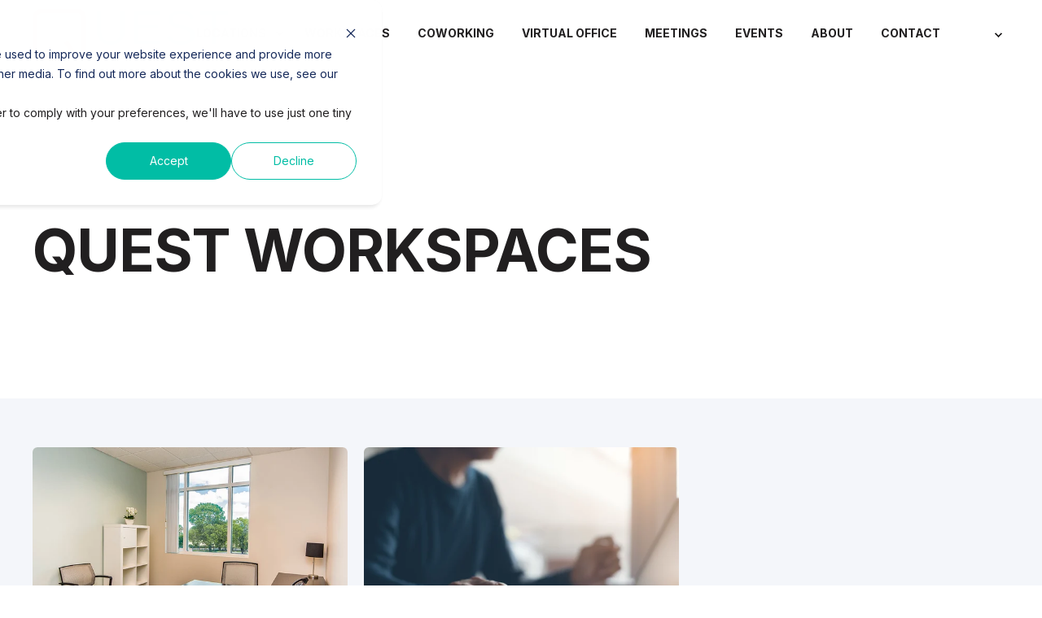

--- FILE ---
content_type: text/html; charset=UTF-8
request_url: https://blog.questworkspaces.com/topic/coronavirus
body_size: 15932
content:
<!doctype html><html lang="en-us"><head>
    <meta charset="utf-8">
    <title>Quest Workspaces Blog | coronavirus</title>
    <link rel="shortcut icon" href="https://blog.questworkspaces.com/hubfs/Quest_Logo_Icon_01.png">
    <meta name="description" content="coronavirus | Stay in the loop of Co-Working Space news and Private Office options for your business in Florida and New York.">

    <style>@font-face {
        font-family: "Inter";
        font-weight: 400;
        font-style: normal;
        font-display: swap;
        src: url("/_hcms/googlefonts/Inter/regular.woff2") format("woff2"), url("/_hcms/googlefonts/Inter/regular.woff") format("woff"),
             url("/_hcms/googlefonts/Inter/regular.woff2") format("woff2"), url("/_hcms/googlefonts/Inter/regular.woff") format("woff");
    }
@font-face {
        font-family: "Inter";
        font-weight: 500;
        font-style: normal;
        font-display: swap;
        src: url("/_hcms/googlefonts/Inter/500.woff2") format("woff2"), url("/_hcms/googlefonts/Inter/500.woff") format("woff"),
             url("/_hcms/googlefonts/Inter/regular.woff2") format("woff2"), url("/_hcms/googlefonts/Inter/regular.woff") format("woff");
    }
@font-face {
        font-family: "Inter";
        font-weight: 700;
        font-style: normal;
        font-display: swap;
        src: url("/_hcms/googlefonts/Inter/700.woff2") format("woff2"), url("/_hcms/googlefonts/Inter/700.woff") format("woff"),
             url("/_hcms/googlefonts/Inter/regular.woff2") format("woff2"), url("/_hcms/googlefonts/Inter/regular.woff") format("woff");
    }
body {
                font-family: Inter;
            }
        @font-face {
        font-family: "Inter";
        font-weight: 400;
        font-style: normal;
        font-display: swap;
        src: url("/_hcms/googlefonts/Inter/regular.woff2") format("woff2"), url("/_hcms/googlefonts/Inter/regular.woff") format("woff"),
             url("/_hcms/googlefonts/Inter/regular.woff2") format("woff2"), url("/_hcms/googlefonts/Inter/regular.woff") format("woff");
    }
@font-face {
        font-family: "Inter";
        font-weight: 500;
        font-style: normal;
        font-display: swap;
        src: url("/_hcms/googlefonts/Inter/500.woff2") format("woff2"), url("/_hcms/googlefonts/Inter/500.woff") format("woff"),
             url("/_hcms/googlefonts/Inter/regular.woff2") format("woff2"), url("/_hcms/googlefonts/Inter/regular.woff") format("woff");
    }
@font-face {
        font-family: "Inter";
        font-weight: 700;
        font-style: normal;
        font-display: swap;
        src: url("/_hcms/googlefonts/Inter/700.woff2") format("woff2"), url("/_hcms/googlefonts/Inter/700.woff") format("woff"),
             url("/_hcms/googlefonts/Inter/regular.woff2") format("woff2"), url("/_hcms/googlefonts/Inter/regular.woff") format("woff");
    }
@font-face {
        font-family: "Inter";
        font-weight: 400;
        font-style: italic;
        font-display: swap;
        src: url("/_hcms/googlefonts/Inter/italic.woff2") format("woff2"), url("/_hcms/googlefonts/Inter/italic.woff") format("woff"),
             url("/_hcms/googlefonts/Inter/regular.woff2") format("woff2"), url("/_hcms/googlefonts/Inter/regular.woff") format("woff");
    }
.pwr-header__skip {
                font-family: Inter;
            }</style>

    

    

    

    
        
        
    
    
    
    
    
    
    
    
    
    
    
    
    
    
    
    
    
    
    
    
    
    
    
    
    
    
    
    
    
    
    
    
    
    
    
    
    
    
    
    
    
    
    
    
    
    
    
    
    
    
    
    
    
    
    
    
    
    
    
    
    
    
    
    
    
    
    
    
    
    
    
    
    
    
    
    
    
    
        
    
    
    
    
    
    
    
    
    
    
    
    
    
    
    
    
    
    
    
    
    
    
    
    
    
    
    
    
<meta name="viewport" content="width=device-width, initial-scale=1">

    <script src="/hs/hsstatic/jquery-libs/static-1.1/jquery/jquery-1.7.1.js"></script>
<script>hsjQuery = window['jQuery'];</script>
    <meta property="og:description" content="coronavirus | Stay in the loop of Co-Working Space news and Private Office options for your business in Florida and New York.">
    <meta property="og:title" content="Quest Workspaces Blog | coronavirus">
    <meta name="twitter:description" content="coronavirus | Stay in the loop of Co-Working Space news and Private Office options for your business in Florida and New York.">
    <meta name="twitter:title" content="Quest Workspaces Blog | coronavirus">

    

    

<script type="application/ld+json">
    {
        "@context": "https://schema.org",
        "@type": "Organization",
        "name": "Quest Workspaces",
        "logo": { 
            "@type": "ImageObject",
            "url": "https://1984358.fs1.hubspotusercontent-na1.net/hubfs/1984358/Main_Quest_Logo_Website_Resize-2.png"
        },
        "url": "https://blog.questworkspaces.com/topic/coronavirus",
        "address": {
            "@type": "PostalAddress",
            "addressCountry": "",
            "addressRegion": "New York",
            "addressLocality": "| Downtown Miami | Brickell Ave Miami | Coral Gables | Plantation | Fort Lauderdale | Tampa | Doral | Boca Raton | West Palm Beach |",
            "postalCode":"",
            "streetAddress": "South Florida & New York City"
        },
        "knowsLanguage": "en-us"
    }
</script>

    <style>
a.cta_button{-moz-box-sizing:content-box !important;-webkit-box-sizing:content-box !important;box-sizing:content-box !important;vertical-align:middle}.hs-breadcrumb-menu{list-style-type:none;margin:0px 0px 0px 0px;padding:0px 0px 0px 0px}.hs-breadcrumb-menu-item{float:left;padding:10px 0px 10px 10px}.hs-breadcrumb-menu-divider:before{content:'›';padding-left:10px}.hs-featured-image-link{border:0}.hs-featured-image{float:right;margin:0 0 20px 20px;max-width:50%}@media (max-width: 568px){.hs-featured-image{float:none;margin:0;width:100%;max-width:100%}}.hs-screen-reader-text{clip:rect(1px, 1px, 1px, 1px);height:1px;overflow:hidden;position:absolute !important;width:1px}
</style>

<link rel="stylesheet" href="https://blog.questworkspaces.com/hubfs/hub_generated/template_assets/1/192980514428/1769186591909/template_pwr.min.css">

        <style>
            body {
                margin:0px;
            }
            img:not([src]):not([srcset]) {
                visibility:hidden;
            }
        </style>
    
<link rel="stylesheet" href="https://blog.questworkspaces.com/hubfs/hub_generated/template_assets/1/127279950443/1769186592042/template_pwr-defer.min.css">
<link rel="stylesheet" href="https://blog.questworkspaces.com/hubfs/hub_generated/template_assets/1/127279790770/1769186600933/template_pwr-form.min.css">
<link rel="stylesheet" href="https://blog.questworkspaces.com/hubfs/hub_generated/template_assets/1/127279966282/1769186592688/template_pwr-social.min.css">
<link rel="stylesheet" href="https://blog.questworkspaces.com/hubfs/hub_generated/template_assets/1/127279950474/1769186601686/template_pwr-touch.min.css" fetchpriority="low">
<link rel="stylesheet" href="https://blog.questworkspaces.com/hubfs/hub_generated/template_assets/1/127279966284/1769186593403/template_pwr-shape.min.css">
<link rel="stylesheet" href="https://blog.questworkspaces.com/hubfs/hub_generated/template_assets/1/127279950461/1769186595933/template_pwr-burger.min.css" fetchpriority="low">
<link class="hs-async-css" rel="preload" href="https://blog.questworkspaces.com/hubfs/hub_generated/template_assets/1/127279950470/1769186585772/template_pwr-footer.min.css" as="style" onload="this.onload=null;this.rel='stylesheet'" fetchpriority="low">
<noscript><link rel="stylesheet" href="https://blog.questworkspaces.com/hubfs/hub_generated/template_assets/1/127279950470/1769186585772/template_pwr-footer.min.css"></noscript>
<link rel="stylesheet" href="https://blog.questworkspaces.com/hubfs/hub_generated/template_assets/1/127279950465/1769186598074/template_pwr-link.min.css">
<link rel="stylesheet" href="https://blog.questworkspaces.com/hubfs/hub_generated/template_assets/1/127279966299/1769186605643/template_pwr-filter.min.css">
<link rel="stylesheet" href="https://blog.questworkspaces.com/hubfs/hub_generated/template_assets/1/127279790763/1769186594196/template_pwr-post.min.css">
<link rel="stylesheet" href="https://blog.questworkspaces.com/hubfs/hub_generated/template_assets/1/127279950455/1769186604014/template_pwr-blog.min.css">
<link rel="stylesheet" href="https://blog.questworkspaces.com/hubfs/hub_generated/template_assets/1/127279790765/1769186601151/template_pwr-post-header.min.css">
<link rel="stylesheet" href="https://blog.questworkspaces.com/hubfs/hub_generated/template_assets/1/127279950469/1769186597552/template_pwr-avatar.min.css">
<link rel="stylesheet" href="https://blog.questworkspaces.com/hubfs/hub_generated/template_assets/1/127279790754/1769186599081/template_pwr-author.min.css">
<link rel="stylesheet" href="https://blog.questworkspaces.com/hubfs/hub_generated/template_assets/1/127279790762/1769186599865/template_pwr-email.min.css">
<link rel="stylesheet" href="https://blog.questworkspaces.com/hubfs/hub_generated/template_assets/1/127279966283/1769186601198/template_pwr-password.min.css">
<link rel="stylesheet" href="https://blog.questworkspaces.com/hubfs/hub_generated/template_assets/1/127279966293/1769186593563/template_pwr-sec-maintenance.min.css">
<link rel="stylesheet" href="https://blog.questworkspaces.com/hubfs/hub_generated/template_assets/1/127279790757/1769186606240/template_pwr-search.min.css">
<link rel="stylesheet" href="https://blog.questworkspaces.com/hubfs/hub_generated/template_assets/1/127279790755/1769186617273/template_pwr-sec-coming.min.css">
<link rel="stylesheet" href="https://blog.questworkspaces.com/hubfs/hub_generated/template_assets/1/127279950467/1769186600386/template_pwr-countdown.min.css">
<link rel="stylesheet" href="https://blog.questworkspaces.com/hubfs/hub_generated/template_assets/1/127279966298/1769186590649/template_pwr-prev.min.css">
<link rel="stylesheet" href="https://blog.questworkspaces.com/hubfs/hub_generated/template_assets/1/127279950477/1769186585668/template_pwr-toc.min.css">
<link rel="stylesheet" href="https://blog.questworkspaces.com/hubfs/hub_generated/template_assets/1/127279790760/1769186606308/template_pwr-pillar.min.css">
<link rel="stylesheet" href="https://blog.questworkspaces.com/hubfs/hub_generated/template_assets/1/127279966286/1769186606426/template_pwr-sticky.min.css">
<link rel="stylesheet" href="https://blog.questworkspaces.com/hubfs/hub_generated/template_assets/1/127279950478/1769186612629/template_pwr-accordion.min.css">
<link rel="stylesheet" href="https://blog.questworkspaces.com/hubfs/hub_generated/template_assets/1/127279966289/1769186585526/template_pwr-sec-accordion.min.css">
<link rel="stylesheet" href="https://blog.questworkspaces.com/hubfs/hub_generated/template_assets/1/127279790758/1769186585507/template_pwr-sec-breadcrumbs.min.css">
<link rel="stylesheet" href="https://blog.questworkspaces.com/hubfs/hub_generated/template_assets/1/127279790761/1769186597787/template_pwr-sec-clients.min.css">
<link rel="stylesheet" href="https://blog.questworkspaces.com/hubfs/hub_generated/template_assets/1/127279950484/1769186594973/template_pwr-value.min.css">
<link rel="stylesheet" href="https://blog.questworkspaces.com/hubfs/hub_generated/template_assets/1/127279950480/1769186589016/template_pwr-sec-values.min.css">
<link rel="stylesheet" href="https://blog.questworkspaces.com/hubfs/hub_generated/template_assets/1/127279950479/1769186585647/template_pwr-sec-cta.min.css" fetchpriority="low">
<link rel="stylesheet" href="https://blog.questworkspaces.com/hubfs/hub_generated/template_assets/1/127279966290/1769186588259/template_pwr-sec-form.min.css">
<link rel="stylesheet" href="https://blog.questworkspaces.com/hubfs/hub_generated/template_assets/1/127279950472/1769186604126/template_pwr-sec-guide.min.css">
<link rel="stylesheet" href="https://blog.questworkspaces.com/hubfs/hub_generated/template_assets/1/127279966280/1769186611657/template_pwr-image.min.css">
<link rel="stylesheet" href="https://blog.questworkspaces.com/hubfs/hub_generated/template_assets/1/127279790753/1769186589671/template_pwr-sec-image.min.css">
<link rel="stylesheet" href="https://blog.questworkspaces.com/hubfs/hub_generated/template_assets/1/127279950460/1769186595360/template_pwr-sec-images.min.css">
<link rel="stylesheet" href="https://blog.questworkspaces.com/hubfs/hub_generated/template_assets/1/127279950476/1769186597337/template_pwr-hotspot.min.css">
<link rel="stylesheet" href="https://blog.questworkspaces.com/hubfs/hub_generated/template_assets/1/127279950463/1769186588341/template_pwr-sec-map.min.css">
<link rel="stylesheet" href="https://blog.questworkspaces.com/hubfs/hub_generated/template_assets/1/127279950459/1769186612673/template_pwr-sec-split.min.css">
<link rel="stylesheet" href="https://blog.questworkspaces.com/hubfs/hub_generated/template_assets/1/127279790767/1769186605445/template_pwr-sec-mockup.min.css">
<link rel="stylesheet" href="https://blog.questworkspaces.com/hubfs/hub_generated/template_assets/1/127279950473/1769186588351/template_pwr-price.min.css">
<link rel="stylesheet" href="https://blog.questworkspaces.com/hubfs/hub_generated/template_assets/1/127279950485/1769186601316/template_pwr-sec-price.min.css">
<link rel="stylesheet" href="https://blog.questworkspaces.com/hubfs/hub_generated/template_assets/1/127279950468/1769186605537/template_pwr-sec-posts.min.css">
<link rel="stylesheet" href="https://blog.questworkspaces.com/hubfs/hub_generated/template_assets/1/127279950483/1769186601271/template_pwr-rel.min.css">
<link rel="stylesheet" href="https://blog.questworkspaces.com/hubfs/hub_generated/template_assets/1/127279790766/1769186606114/template_pwr-services.min.css">
<link rel="stylesheet" href="https://blog.questworkspaces.com/hubfs/hub_generated/template_assets/1/127279790771/1769186587538/template_pwr-sec-services.min.css">
<link rel="stylesheet" href="https://blog.questworkspaces.com/hubfs/hub_generated/template_assets/1/127279966297/1769186597375/template_pwr-sub-services.min.css">
<link rel="stylesheet" href="https://blog.questworkspaces.com/hubfs/hub_generated/template_assets/1/127279950462/1769186613078/template_pwr-simple.min.css">
<link rel="stylesheet" href="https://blog.questworkspaces.com/hubfs/hub_generated/template_assets/1/127279966279/1769186609734/template_pwr-sub-simple.min.css">
<link rel="stylesheet" href="https://blog.questworkspaces.com/hubfs/hub_generated/template_assets/1/127279966296/1769186591159/template_pwr-sec-simple.min.css">
<link rel="stylesheet" href="https://blog.questworkspaces.com/hubfs/hub_generated/template_assets/1/127279950471/1769186599481/template_pwr-stat.min.css">
<link rel="stylesheet" href="https://blog.questworkspaces.com/hubfs/hub_generated/template_assets/1/127279790764/1769186599572/template_pwr-sec-stats.min.css">
<link rel="stylesheet" href="https://blog.questworkspaces.com/hubfs/hub_generated/template_assets/1/127279966281/1769186606661/template_pwr-sub-stats.min.css">
<link rel="stylesheet" href="https://blog.questworkspaces.com/hubfs/hub_generated/template_assets/1/127279790768/1769186598891/template_pwr-step.min.css">
<link rel="stylesheet" href="https://blog.questworkspaces.com/hubfs/hub_generated/template_assets/1/127279966278/1769186593058/template_pwr-sec-steps.min.css">
<link rel="stylesheet" href="https://blog.questworkspaces.com/hubfs/hub_generated/template_assets/1/127279966277/1769186594044/template_pwr-sub-steps.min.css">
<link rel="stylesheet" href="https://blog.questworkspaces.com/hubfs/hub_generated/template_assets/1/127279790750/1769186592607/template_pwr-team.min.css">
<link rel="stylesheet" href="https://blog.questworkspaces.com/hubfs/hub_generated/template_assets/1/127279950464/1769186591855/template_pwr-sec-team.min.css">
<link rel="stylesheet" href="https://blog.questworkspaces.com/hubfs/hub_generated/template_assets/1/127279966288/1769186595734/template_pwr-sub-team.min.css">
<link rel="stylesheet" href="https://blog.questworkspaces.com/hubfs/hub_generated/template_assets/1/127279950486/1769186594382/template_pwr-testimonial.min.css">
<link rel="stylesheet" href="https://blog.questworkspaces.com/hubfs/hub_generated/template_assets/1/127279790756/1769186607399/template_pwr-sec-testimonials.min.css">
<link rel="stylesheet" href="https://blog.questworkspaces.com/hubfs/hub_generated/template_assets/1/127279950466/1769186597533/template_pwr-sec-txt.min.css">
<link rel="stylesheet" href="https://blog.questworkspaces.com/hubfs/hub_generated/template_assets/1/127279966292/1769186606183/template_pwr-tabs.min.css">
<link rel="stylesheet" href="https://blog.questworkspaces.com/hubfs/hub_generated/template_assets/1/180185893755/1769186608142/template_pwr-sec-tabs.min.css">
<link rel="stylesheet" href="https://blog.questworkspaces.com/hubfs/hub_generated/template_assets/1/127279790773/1769186598344/template_pwr-timeline.min.css">
<link rel="stylesheet" href="https://blog.questworkspaces.com/hubfs/hub_generated/template_assets/1/127279966295/1769186593637/template_pwr-sec-timeline.min.css">
<link rel="stylesheet" href="https://blog.questworkspaces.com/hubfs/hub_generated/template_assets/1/127279790751/1769186608512/template_pwr-video-box.min.css">
<link rel="stylesheet" href="https://blog.questworkspaces.com/hubfs/hub_generated/template_assets/1/127279950482/1769186598853/template_pwr-sec-video.min.css">
<link rel="stylesheet" href="https://blog.questworkspaces.com/hubfs/hub_generated/template_assets/1/127279790769/1769186603663/template_pwr-sub-image.min.css">
<link rel="stylesheet" href="https://blog.questworkspaces.com/hubfs/hub_generated/template_assets/1/127279950475/1769186590276/template_pwr-mini.min.css">
<link rel="stylesheet" href="https://blog.questworkspaces.com/hubfs/hub_generated/template_assets/1/127279790775/1769186592194/template_pwr-slider-old.min.css">
<link rel="stylesheet" href="https://blog.questworkspaces.com/hubfs/hub_generated/template_assets/1/127279790774/1769186615684/template_pwr-slider.min.css">
<link rel="stylesheet" href="https://blog.questworkspaces.com/hubfs/hub_generated/template_assets/1/127279790752/1769186594150/template_pwr-tooltip.min.css" fetchpriority="low">
<link rel="stylesheet" href="https://blog.questworkspaces.com/hubfs/hub_generated/template_assets/1/127279950481/1769186586040/template_pwr-sec-schedule.min.css">
<link rel="stylesheet" href="https://blog.questworkspaces.com/hubfs/hub_generated/template_assets/1/127279966291/1769186590827/template_pwr-memberships.min.css">
<link rel="stylesheet" href="https://blog.questworkspaces.com/hubfs/hub_generated/template_assets/1/127279790759/1769186585941/template_scroll-shadow.min.css" fetchpriority="low">
<link class="hs-async-css" rel="preload" href="https://blog.questworkspaces.com/hubfs/hub_generated/template_assets/1/127279966262/1769186605666/template_pwr-transitions.min.css" as="style" onload="this.onload=null;this.rel='stylesheet'">
<noscript><link rel="stylesheet" href="https://blog.questworkspaces.com/hubfs/hub_generated/template_assets/1/127279966262/1769186605666/template_pwr-transitions.min.css"></noscript>
<link rel="stylesheet" href="https://blog.questworkspaces.com/hubfs/hub_generated/template_assets/1/169746734630/1769186585945/template_custom-styles.min.css">
<link rel="stylesheet" href="https://blog.questworkspaces.com/hubfs/hub_generated/template_assets/1/180185671309/1769186605077/template_pwr-show-more.min.css">
<link rel="stylesheet" href="https://blog.questworkspaces.com/hubfs/hub_generated/template_assets/1/196554349888/1769186604829/template_pwr-marquee.min.css">
<link rel="stylesheet" href="https://blog.questworkspaces.com/hubfs/hub_generated/template_assets/1/115380236087/1769186605097/template_child.css">
<link rel="stylesheet" href="https://blog.questworkspaces.com/hubfs/hub_generated/module_assets/1/122707630130/1740957578297/module_header.min.css">
<link rel="stylesheet" href="https://blog.questworkspaces.com/hubfs/hub_generated/template_assets/1/106912004504/1769186603154/template_scroll-shadow.css">

		<style>
		#hs_cos_wrapper_header_blog .scroll .pwr-header-logo,
#hs_cos_wrapper_header_blog .scroll .pwr-header-logo__img--sticky {
  max-width:115px;
  height:auto;
}

@media (max-width:575px) {
  #hs_cos_wrapper_header_blog .scroll .pwr-header-logo,
  #hs_cos_wrapper_header_blog .scroll .pwr-header-logo__img--sticky { max-width:100px; }
}

#hs_cos_wrapper_header_blog .pwr-header-logo img { vertical-align:middle; }

		</style>
	
<style>#hs_cos_wrapper_footer_blog .pwr-footer__content .pwr-adc__wrapper { --col-padding:30px; }
</style>
<link rel="stylesheet" href="https://blog.questworkspaces.com/hubfs/hub_generated/template_assets/1/127279966294/1769186597940/template_advanced-content.min.css" fetchpriority="low">
    

    

<!-- Google Tag Manager -->
<script>(function(w,d,s,l,i){w[l]=w[l]||[];w[l].push({'gtm.start':
new Date().getTime(),event:'gtm.js'});var f=d.getElementsByTagName(s)[0],
j=d.createElement(s),dl=l!='dataLayer'?'&l='+l:'';j.async=true;j.src=
'https://www.googletagmanager.com/gtm.js?id='+i+dl;f.parentNode.insertBefore(j,f);
})(window,document,'script','dataLayer','GTM-KVZ5V38');</script>
<!-- End Google Tag Manager -->
<!-- Google tag (gtag.js) -->
<script async src="https://www.googletagmanager.com/gtag/js?id=G-8ERTPQFPM8"></script>
<script>
  window.dataLayer = window.dataLayer || [];
  function gtag(){dataLayer.push(arguments);}
  gtag('js', new Date());

  gtag('config', 'G-8ERTPQFPM8');
</script>
<meta name="twitter:site" content="@Questworkspaces">
<meta property="og:url" content="https://blog.questworkspaces.com/topic/coronavirus">
<meta property="og:type" content="blog">
<meta name="twitter:card" content="summary">
<link rel="alternate" type="application/rss+xml" href="https://blog.questworkspaces.com/rss.xml">
<meta name="twitter:domain" content="blog.questworkspaces.com">
<script src="//platform.linkedin.com/in.js" type="text/javascript">
    lang: en_US
</script>

<meta http-equiv="content-language" content="en-us">






  
  <meta name="generator" content="HubSpot"></head>
  <body>
    <div class="body-wrapper   hs-content-id-99622707012 hs-blog-listing hs-blog-id-3824847462 
    pwr-v--47 line-numbers" data-aos-global-disable="phone" data-aos-global-offset="250" data-aos-global-delay="50" data-aos-global-duration="400">
      
        <div id="hs_cos_wrapper_page_settings" class="hs_cos_wrapper hs_cos_wrapper_widget hs_cos_wrapper_type_module" style="" data-hs-cos-general-type="widget" data-hs-cos-type="module"></div> 
      

      

      
        <div data-global-resource-path="quest 2023 copy/templates/partials/header.html"><header class="header">

    
    <a href="#main-content" class="pwr-header__skip">Skip to content</a>

    <div class="header__container">
            <div id="hs_cos_wrapper_header_blog" class="hs_cos_wrapper hs_cos_wrapper_widget hs_cos_wrapper_type_module" style="" data-hs-cos-general-type="widget" data-hs-cos-type="module">









   










	










<div id="pwr-js-burger" class="pwr-burger vanilla pwr--light  ">
  <a href="#" id="pwr-js-burger__trigger-close" class="pwr-burger__trigger-close vanilla">
    <span class="pwr-burger__icon-close"></span>Close
  </a>
  
      
          <div class="pwr-burger__menu pwr-js-menu pwr-scroll-shadow__wrapper pwr-scroll-shadow__wrapper--vert pwr-scroll-shadow__root pwr-scroll-shadow__root--vert">
          
            <span id="hs_cos_wrapper_header_blog_" class="hs_cos_wrapper hs_cos_wrapper_widget hs_cos_wrapper_type_menu" style="" data-hs-cos-general-type="widget" data-hs-cos-type="menu"><div id="hs_menu_wrapper_header_blog_" class="hs-menu-wrapper active-branch no-flyouts hs-menu-flow-vertical" role="navigation" data-sitemap-name="default" data-menu-id="4077551495" aria-label="Navigation Menu">
 <ul role="menu">
  <li class="hs-menu-item hs-menu-depth-1 hs-item-has-children" role="none"><a href="https://questworkspaces.com/locations" aria-haspopup="true" aria-expanded="false" role="menuitem">Locations</a>
   <ul role="menu" class="hs-menu-children-wrapper">
    <li class="hs-menu-item hs-menu-depth-2" role="none"><a href="https://questworkspaces.com/miami-1395-brickell" role="menuitem">FL: Miami Downtown – 1395 Brickell</a></li>
    <li class="hs-menu-item hs-menu-depth-2" role="none"><a href="https://questworkspaces.com/miami-777-brickell" role="menuitem">FL: Miami Downtown – 777 Brickell</a></li>
    <li class="hs-menu-item hs-menu-depth-2" role="none"><a href="https://questworkspaces.com/one-biscayne-blvd-suite-3200" role="menuitem">FL: Miami Downtown – One Biscayne Tower</a></li>
    <li class="hs-menu-item hs-menu-depth-2" role="none"><a href="https://questworkspaces.com/miami-tower" role="menuitem">FL: Miami Downtown – Miami Tower</a></li>
    <li class="hs-menu-item hs-menu-depth-2" role="none"><a href="https://questworkspaces.com/coral-gables-ponce-de-leon" role="menuitem">FL: Coral Gables – 2525 Ponce de Leon</a></li>
    <li class="hs-menu-item hs-menu-depth-2" role="none"><a href="https://questworkspaces.com/coral-gables" role="menuitem">FL: Coral Gables – 121 Alhambra Plaza</a></li>
    <li class="hs-menu-item hs-menu-depth-2" role="none"><a href="https://questworkspaces.com/doral" role="menuitem">FL: Doral – 8200 41st Street </a></li>
    <li class="hs-menu-item hs-menu-depth-2" role="none"><a href="https://questworkspaces.com/two-doral-3750" role="menuitem">FL: Doral – Two Doral Center</a></li>
    <li class="hs-menu-item hs-menu-depth-2" role="none"><a href="https://questworkspaces.com/boca-raton" role="menuitem">FL: Boca Raton, East</a></li>
    <li class="hs-menu-item hs-menu-depth-2" role="none"><a href="https://questworkspaces.com/west-palm-beach" role="menuitem">FL: West Palm Beach, Downtown</a></li>
    <li class="hs-menu-item hs-menu-depth-2" role="none"><a href="https://questworkspaces.com/ft-lauderdale" role="menuitem">FL: Ft Lauderdale/Las Olas</a></li>
    <li class="hs-menu-item hs-menu-depth-2" role="none"><a href="https://questworkspaces.com/plantation" role="menuitem">FL: Plantation</a></li>
    <li class="hs-menu-item hs-menu-depth-2" role="none"><a href="https://questworkspaces.com/tampa" role="menuitem">FL: Tampa - Rivergate Tower</a></li>
    <li class="hs-menu-item hs-menu-depth-2" role="none"><a href="https://questworkspaces.com/48-wall-street" role="menuitem">NY: Downtown – 48 Wall Street</a></li>
   </ul></li>
  <li class="hs-menu-item hs-menu-depth-1" role="none"><a href="https://questworkspaces.com/workspaces" role="menuitem">Workspaces</a></li>
  <li class="hs-menu-item hs-menu-depth-1" role="none"><a href="https://questworkspaces.com/coworking" role="menuitem">Coworking</a></li>
  <li class="hs-menu-item hs-menu-depth-1" role="none"><a href="https://questworkspaces.com/virtual-services" role="menuitem">Virtual Office</a></li>
  <li class="hs-menu-item hs-menu-depth-1" role="none"><a href="https://questworkspaces.com/meeting-rooms" role="menuitem">Meetings</a></li>
  <li class="hs-menu-item hs-menu-depth-1" role="none"><a href="https://questworkspaces.com/events" role="menuitem">Events</a></li>
  <li class="hs-menu-item hs-menu-depth-1" role="none"><a href="https://questworkspaces.com/about" role="menuitem">About</a></li>
  <li class="hs-menu-item hs-menu-depth-1" role="none"><a href="https://questworkspaces.com/contact" role="menuitem">Contact</a></li>
  <li class="hs-menu-item hs-menu-depth-1 hs-item-has-children" role="none"><a href="javascript:;" aria-haspopup="true" aria-expanded="false" role="menuitem">
    <div class="asdf"></div></a>
   <ul role="menu" class="hs-menu-children-wrapper">
    <li class="hs-menu-item hs-menu-depth-2" role="none"><a href="https://ccprwd.msbce.com/questworkspaces?MSclient=QUESTW" role="menuitem">Pay My Bill</a></li>
    <li class="hs-menu-item hs-menu-depth-2" role="none"><a href="https://ccprwd.msbce.com/questworkspaces?MSclient=QUESTW" role="menuitem">Client Portal</a></li>
   </ul></li>
 </ul>
</div></span>
          
          </div>
      
  
  <div class="pwr-burger-bottom-bar">
    
    
    
    
    
    
    
    </div>
</div>




<div id="pwr-header-fixed__spacer" class="pwr-header-fixed__spacer vanilla"></div>

<div id="pwr-header-fixed" class="pwr-header vanilla pwr-header-fixed  pwr--light  pwr-header--dark-on-scroll   " data-mm-anim-fot-reveal="true" data-mm-anim-slide="true" data-mm-anim-fade="true">
  <div class="page-center pwr-header--padding">
    <div class="pwr-header-full pwr--clearfix">
      <div class="pwr-header-logo pwr-header-logo--has-sticky">
        
        
        
          
        
        
        
        <span id="hs_cos_wrapper_header_blog_logo" class="hs_cos_wrapper hs_cos_wrapper_widget hs_cos_wrapper_type_logo" style="" data-hs-cos-general-type="widget" data-hs-cos-type="logo"><a href="https://www.questworkspaces.com" id="hs-link-header_blog_logo" style="border-width:0px;border:0px;"><img src="https://blog.questworkspaces.com/hs-fs/hubfs/Main_Quest_Logo_Website_Resize-2.png?width=300&amp;height=81&amp;name=Main_Quest_Logo_Website_Resize-2.png" class="hs-image-widget " height="81" style="height: auto;width:300px;border-width:0px;border:0px;" width="300" alt="logo" title="logo" srcset="https://blog.questworkspaces.com/hs-fs/hubfs/Main_Quest_Logo_Website_Resize-2.png?width=150&amp;height=41&amp;name=Main_Quest_Logo_Website_Resize-2.png 150w, https://blog.questworkspaces.com/hs-fs/hubfs/Main_Quest_Logo_Website_Resize-2.png?width=300&amp;height=81&amp;name=Main_Quest_Logo_Website_Resize-2.png 300w, https://blog.questworkspaces.com/hs-fs/hubfs/Main_Quest_Logo_Website_Resize-2.png?width=450&amp;height=122&amp;name=Main_Quest_Logo_Website_Resize-2.png 450w, https://blog.questworkspaces.com/hs-fs/hubfs/Main_Quest_Logo_Website_Resize-2.png?width=600&amp;height=162&amp;name=Main_Quest_Logo_Website_Resize-2.png 600w, https://blog.questworkspaces.com/hs-fs/hubfs/Main_Quest_Logo_Website_Resize-2.png?width=750&amp;height=203&amp;name=Main_Quest_Logo_Website_Resize-2.png 750w, https://blog.questworkspaces.com/hs-fs/hubfs/Main_Quest_Logo_Website_Resize-2.png?width=900&amp;height=243&amp;name=Main_Quest_Logo_Website_Resize-2.png 900w" sizes="(max-width: 300px) 100vw, 300px"></a></span>
        
        
        <a href="https://www.questworkspaces.com" aria-label="Back to Home"><img src="https://blog.questworkspaces.com/hs-fs/hubfs/Quest_White-1.png?width=1478&amp;height=400&amp;name=Quest_White-1.png" alt="Quest_White-1" class="pwr-header-logo__img--sticky" width="1478" height="400" srcset="https://blog.questworkspaces.com/hs-fs/hubfs/Quest_White-1.png?width=739&amp;height=200&amp;name=Quest_White-1.png 739w, https://blog.questworkspaces.com/hs-fs/hubfs/Quest_White-1.png?width=1478&amp;height=400&amp;name=Quest_White-1.png 1478w, https://blog.questworkspaces.com/hs-fs/hubfs/Quest_White-1.png?width=2217&amp;height=600&amp;name=Quest_White-1.png 2217w, https://blog.questworkspaces.com/hs-fs/hubfs/Quest_White-1.png?width=2956&amp;height=800&amp;name=Quest_White-1.png 2956w, https://blog.questworkspaces.com/hs-fs/hubfs/Quest_White-1.png?width=3695&amp;height=1000&amp;name=Quest_White-1.png 3695w, https://blog.questworkspaces.com/hs-fs/hubfs/Quest_White-1.png?width=4434&amp;height=1200&amp;name=Quest_White-1.png 4434w" sizes="(max-width: 1478px) 100vw, 1478px"></a>
        
      </div>
      
      <div id="pwr-js-header__menu" class="pwr-header__menu    pwr-header__menu--dropdown pwr-header__menu--right ">
        
          
            <div class="pwr-js-menu">
              
                <span id="hs_cos_wrapper_header_blog_" class="hs_cos_wrapper hs_cos_wrapper_widget hs_cos_wrapper_type_menu" style="" data-hs-cos-general-type="widget" data-hs-cos-type="menu"><div id="hs_menu_wrapper_header_blog_" class="hs-menu-wrapper active-branch flyouts hs-menu-flow-horizontal" role="navigation" data-sitemap-name="default" data-menu-id="4077551495" aria-label="Navigation Menu">
 <ul role="menu">
  <li class="hs-menu-item hs-menu-depth-1 hs-item-has-children" role="none"><a href="https://questworkspaces.com/locations" aria-haspopup="true" aria-expanded="false" role="menuitem">Locations</a>
   <ul role="menu" class="hs-menu-children-wrapper">
    <li class="hs-menu-item hs-menu-depth-2" role="none"><a href="https://questworkspaces.com/miami-1395-brickell" role="menuitem">FL: Miami Downtown – 1395 Brickell</a></li>
    <li class="hs-menu-item hs-menu-depth-2" role="none"><a href="https://questworkspaces.com/miami-777-brickell" role="menuitem">FL: Miami Downtown – 777 Brickell</a></li>
    <li class="hs-menu-item hs-menu-depth-2" role="none"><a href="https://questworkspaces.com/one-biscayne-blvd-suite-3200" role="menuitem">FL: Miami Downtown – One Biscayne Tower</a></li>
    <li class="hs-menu-item hs-menu-depth-2" role="none"><a href="https://questworkspaces.com/miami-tower" role="menuitem">FL: Miami Downtown – Miami Tower</a></li>
    <li class="hs-menu-item hs-menu-depth-2" role="none"><a href="https://questworkspaces.com/coral-gables-ponce-de-leon" role="menuitem">FL: Coral Gables – 2525 Ponce de Leon</a></li>
    <li class="hs-menu-item hs-menu-depth-2" role="none"><a href="https://questworkspaces.com/coral-gables" role="menuitem">FL: Coral Gables – 121 Alhambra Plaza</a></li>
    <li class="hs-menu-item hs-menu-depth-2" role="none"><a href="https://questworkspaces.com/doral" role="menuitem">FL: Doral – 8200 41st Street </a></li>
    <li class="hs-menu-item hs-menu-depth-2" role="none"><a href="https://questworkspaces.com/two-doral-3750" role="menuitem">FL: Doral – Two Doral Center</a></li>
    <li class="hs-menu-item hs-menu-depth-2" role="none"><a href="https://questworkspaces.com/boca-raton" role="menuitem">FL: Boca Raton, East</a></li>
    <li class="hs-menu-item hs-menu-depth-2" role="none"><a href="https://questworkspaces.com/west-palm-beach" role="menuitem">FL: West Palm Beach, Downtown</a></li>
    <li class="hs-menu-item hs-menu-depth-2" role="none"><a href="https://questworkspaces.com/ft-lauderdale" role="menuitem">FL: Ft Lauderdale/Las Olas</a></li>
    <li class="hs-menu-item hs-menu-depth-2" role="none"><a href="https://questworkspaces.com/plantation" role="menuitem">FL: Plantation</a></li>
    <li class="hs-menu-item hs-menu-depth-2" role="none"><a href="https://questworkspaces.com/tampa" role="menuitem">FL: Tampa - Rivergate Tower</a></li>
    <li class="hs-menu-item hs-menu-depth-2" role="none"><a href="https://questworkspaces.com/48-wall-street" role="menuitem">NY: Downtown – 48 Wall Street</a></li>
   </ul></li>
  <li class="hs-menu-item hs-menu-depth-1" role="none"><a href="https://questworkspaces.com/workspaces" role="menuitem">Workspaces</a></li>
  <li class="hs-menu-item hs-menu-depth-1" role="none"><a href="https://questworkspaces.com/coworking" role="menuitem">Coworking</a></li>
  <li class="hs-menu-item hs-menu-depth-1" role="none"><a href="https://questworkspaces.com/virtual-services" role="menuitem">Virtual Office</a></li>
  <li class="hs-menu-item hs-menu-depth-1" role="none"><a href="https://questworkspaces.com/meeting-rooms" role="menuitem">Meetings</a></li>
  <li class="hs-menu-item hs-menu-depth-1" role="none"><a href="https://questworkspaces.com/events" role="menuitem">Events</a></li>
  <li class="hs-menu-item hs-menu-depth-1" role="none"><a href="https://questworkspaces.com/about" role="menuitem">About</a></li>
  <li class="hs-menu-item hs-menu-depth-1" role="none"><a href="https://questworkspaces.com/contact" role="menuitem">Contact</a></li>
  <li class="hs-menu-item hs-menu-depth-1 hs-item-has-children" role="none"><a href="javascript:;" aria-haspopup="true" aria-expanded="false" role="menuitem">
    <div class="asdf"></div></a>
   <ul role="menu" class="hs-menu-children-wrapper">
    <li class="hs-menu-item hs-menu-depth-2" role="none"><a href="https://ccprwd.msbce.com/questworkspaces?MSclient=QUESTW" role="menuitem">Pay My Bill</a></li>
    <li class="hs-menu-item hs-menu-depth-2" role="none"><a href="https://ccprwd.msbce.com/questworkspaces?MSclient=QUESTW" role="menuitem">Client Portal</a></li>
   </ul></li>
 </ul>
</div></span>
              
            </div>
          
        </div>
      
      
      <div id="pwr-js-header-right-bar" class="pwr-header-right-bar ">
      
        
        
        
        
        
        
      </div>
      
      <div id="pwr-js-header-search" class="pwr-header-search vanilla hs-search-field">
        <div class="pwr-header-search__inner">
          <div class="hs-search-field__bar"> 
            <form action="/hs-search-results">
              <div class="pwr--relative">
                <input type="text" id="pwr-header-search__input" class="pwr-header-search__input hs-search-field__input" name="term" autocomplete="off" aria-label="Search" placeholder="Type search here. Hit enter to submit or escape to close.">
                <button class="pwr-search-field__icon" type="submit" aria-label="Search Button"><span id="hs_cos_wrapper_header_blog_" class="hs_cos_wrapper hs_cos_wrapper_widget hs_cos_wrapper_type_icon" style="" data-hs-cos-general-type="widget" data-hs-cos-type="icon"><svg version="1.0" xmlns="http://www.w3.org/2000/svg" viewbox="0 0 512 512" aria-hidden="true"><g id="search1_layer"><path d="M505 442.7L405.3 343c-4.5-4.5-10.6-7-17-7H372c27.6-35.3 44-79.7 44-128C416 93.1 322.9 0 208 0S0 93.1 0 208s93.1 208 208 208c48.3 0 92.7-16.4 128-44v16.3c0 6.4 2.5 12.5 7 17l99.7 99.7c9.4 9.4 24.6 9.4 33.9 0l28.3-28.3c9.4-9.4 9.4-24.6.1-34zM208 336c-70.7 0-128-57.2-128-128 0-70.7 57.2-128 128-128 70.7 0 128 57.2 128 128 0 70.7-57.2 128-128 128z" /></g></svg></span></button>
                <a href="#" id="pwr-js-header-search__close" aria-label="Close Search" class="pwr-header-search__close">
                  <span class="pwr-header-search__close-icon"></span>
                </a>
              </div>
              <input type="hidden" name="limit" value="5">
                          
              
              
              
            </form>
          </div>
        </div>
      </div>
      <a href="#" id="pwr-js-burger__trigger-open" class="pwr-burger__trigger-open vanilla  pwr-burger__trigger-open--mobile-only">
        <div class="pwr-burger__icon-open">
          <span></span>
        </div>
      </a>
      
    </div>
  </div>


    
    

</div></div>
        </div>
</header></div>
      

      <main id="main-content" class="vanilla body-container-wrapper body-container-wrapper--blog-listing">
    <div class="body-container body-container--blog-index">
        <section class="blog-index">
            <div class="blog-header"><div id="hs_cos_wrapper_hero" class="hs_cos_wrapper hs_cos_wrapper_widget hs_cos_wrapper_type_module" style="" data-hs-cos-general-type="widget" data-hs-cos-type="module"><div class="pwr-hero vanilla pwr-hero--x-small  pwr--light pwr--margin-t-0 pwr--margin-b-0    lazyload" style=""><div class="page-center pwr-hero__info-box  "><h1 class="pwr-hero__title pwr-heading-style--default    pwr--toc-ignore" tmp-data-aos="fade-in" tmp-data-aos-delay="50"><span class="pwr-hero__title-inner">Quest Workspaces</span></h1></div>
</div></div></div>
            <div class="blog-content"><div class="pwr-filter">
                    <div style="display:none;" class="page-center pwr--relative"><ul class="pwr-filter__list">
                            <li class="pwr-filter__list-item">
                                <a href="https://blog.questworkspaces.com" class="pwr-filter__link "><span id="hs_cos_wrapper_txt_show_all_" class="hs_cos_wrapper hs_cos_wrapper_widget hs_cos_wrapper_type_text" style="" data-hs-cos-general-type="widget" data-hs-cos-type="text">Show all</span></a>
                            </li><li class="pwr-filter__list-item">
                                <a href="https://blog.questworkspaces.com/topic/1395-brickell" class="pwr-filter__link ">1395 Brickell</a>
                            </li><li class="pwr-filter__list-item">
                                <a href="https://blog.questworkspaces.com/topic/2017-real-estate-outlook" class="pwr-filter__link ">2017 real estate outlook</a>
                            </li><li class="pwr-filter__list-item">
                                <a href="https://blog.questworkspaces.com/topic/2017-shared-office-space-rents" class="pwr-filter__link ">2017 shared office space rents</a>
                            </li><li class="pwr-filter__list-item">
                                <a href="https://blog.questworkspaces.com/topic/48-wall-street" class="pwr-filter__link ">48 Wall Street</a>
                            </li><li class="pwr-filter__list-item">
                                <a href="https://blog.questworkspaces.com/topic/777-brickell" class="pwr-filter__link ">777 Brickell</a>
                            </li><li class="pwr-filter__list-item">
                                <a href="https://blog.questworkspaces.com/topic/about-quest-workspaces" class="pwr-filter__link ">About Quest Workspaces</a>
                            </li><li class="pwr-filter__list-item">
                                <a href="https://blog.questworkspaces.com/topic/accounting" class="pwr-filter__link ">accounting</a>
                            </li><li class="pwr-filter__list-item">
                                <a href="https://blog.questworkspaces.com/topic/advice-for-start-ups" class="pwr-filter__link ">advice for start-ups</a>
                            </li><li class="pwr-filter__list-item">
                                <a href="https://blog.questworkspaces.com/topic/advice-to-entrepreneurs" class="pwr-filter__link ">advice to entrepreneurs</a>
                            </li><li class="pwr-filter__list-item">
                                <a href="https://blog.questworkspaces.com/topic/ai-and-quest" class="pwr-filter__link ">AI and Quest</a>
                            </li><li class="pwr-filter__list-item">
                                <a href="https://blog.questworkspaces.com/topic/angel-investors" class="pwr-filter__link ">angel investors</a>
                            </li><li class="pwr-filter__list-item">
                                <a href="https://blog.questworkspaces.com/topic/barbie" class="pwr-filter__link ">Barbie</a>
                            </li><li class="pwr-filter__list-item">
                                <a href="https://blog.questworkspaces.com/topic/benefits-of-a-private-office" class="pwr-filter__link ">benefits of a private office</a>
                            </li><li class="pwr-filter__list-item">
                                <a href="https://blog.questworkspaces.com/topic/best-conference-room-in-miami" class="pwr-filter__link ">best conference room in miami</a>
                            </li><li class="pwr-filter__list-item">
                                <a href="https://blog.questworkspaces.com/topic/best-coworking-in-miami" class="pwr-filter__link ">best coworking in Miami</a>
                            </li><li class="pwr-filter__list-item">
                                <a href="https://blog.questworkspaces.com/topic/best-meeting-room-in-miami" class="pwr-filter__link ">best meeting room in miami</a>
                            </li><li class="pwr-filter__list-item">
                                <a href="https://blog.questworkspaces.com/topic/best-places-to-meet-in-miami" class="pwr-filter__link ">best places to meet in miami</a>
                            </li><li class="pwr-filter__list-item">
                                <a href="https://blog.questworkspaces.com/topic/best-workplaces" class="pwr-filter__link ">best workplaces</a>
                            </li><li class="pwr-filter__list-item">
                                <a href="https://blog.questworkspaces.com/topic/better-workplace" class="pwr-filter__link ">Better Workplace</a>
                            </li><li class="pwr-filter__list-item">
                                <a href="https://blog.questworkspaces.com/topic/blog" class="pwr-filter__link ">Blog</a>
                            </li><li class="pwr-filter__list-item">
                                <a href="https://blog.questworkspaces.com/topic/boca-raton" class="pwr-filter__link ">boca raton</a>
                            </li><li class="pwr-filter__list-item">
                                <a href="https://blog.questworkspaces.com/topic/boca-raton-executive-suites" class="pwr-filter__link ">Boca Raton executive suites</a>
                            </li><li class="pwr-filter__list-item">
                                <a href="https://blog.questworkspaces.com/topic/brand-marketing-during-coronavirus" class="pwr-filter__link ">brand marketing during coronavirus</a>
                            </li><li class="pwr-filter__list-item">
                                <a href="https://blog.questworkspaces.com/topic/branding" class="pwr-filter__link ">branding</a>
                            </li><li class="pwr-filter__list-item">
                                <a href="https://blog.questworkspaces.com/topic/brickell-avenue" class="pwr-filter__link ">Brickell Avenue</a>
                            </li><li class="pwr-filter__list-item">
                                <a href="https://blog.questworkspaces.com/topic/brickell-avenue-office-space" class="pwr-filter__link ">brickell avenue office space</a>
                            </li><li class="pwr-filter__list-item">
                                <a href="https://blog.questworkspaces.com/topic/brickell-private-office" class="pwr-filter__link ">brickell private office</a>
                            </li><li class="pwr-filter__list-item">
                                <a href="https://blog.questworkspaces.com/topic/business" class="pwr-filter__link ">Business</a>
                            </li><li class="pwr-filter__list-item">
                                <a href="https://blog.questworkspaces.com/topic/business-advice" class="pwr-filter__link ">business advice</a>
                            </li><li class="pwr-filter__list-item">
                                <a href="https://blog.questworkspaces.com/topic/business-contingency-planning" class="pwr-filter__link ">business contingency planning</a>
                            </li><li class="pwr-filter__list-item">
                                <a href="https://blog.questworkspaces.com/topic/business-continuity" class="pwr-filter__link ">business continuity</a>
                            </li><li class="pwr-filter__list-item">
                                <a href="https://blog.questworkspaces.com/topic/business-etiquette" class="pwr-filter__link ">business etiquette</a>
                            </li><li class="pwr-filter__list-item">
                                <a href="https://blog.questworkspaces.com/topic/business-growth" class="pwr-filter__link ">business growth</a>
                            </li><li class="pwr-filter__list-item">
                                <a href="https://blog.questworkspaces.com/topic/business-in-miami" class="pwr-filter__link ">business in miami</a>
                            </li><li class="pwr-filter__list-item">
                                <a href="https://blog.questworkspaces.com/topic/business-mpact" class="pwr-filter__link ">business mpact</a>
                            </li><li class="pwr-filter__list-item">
                                <a href="https://blog.questworkspaces.com/topic/business-networking" class="pwr-filter__link ">business networking</a>
                            </li><li class="pwr-filter__list-item">
                                <a href="https://blog.questworkspaces.com/topic/business-tips" class="pwr-filter__link ">Business Tips</a>
                            </li><li class="pwr-filter__list-item">
                                <a href="https://blog.questworkspaces.com/topic/class-a-property" class="pwr-filter__link ">class a property</a>
                            </li><li class="pwr-filter__list-item">
                                <a href="https://blog.questworkspaces.com/topic/class-a-real-estate" class="pwr-filter__link ">class a real estate</a>
                            </li><li class="pwr-filter__list-item">
                                <a href="https://blog.questworkspaces.com/topic/co-working" class="pwr-filter__link ">co-working</a>
                            </li><li class="pwr-filter__list-item">
                                <a href="https://blog.questworkspaces.com/topic/commercial-office-space" class="pwr-filter__link ">commercial office space</a>
                            </li><li class="pwr-filter__list-item">
                                <a href="https://blog.questworkspaces.com/topic/companies" class="pwr-filter__link ">Companies</a>
                            </li><li class="pwr-filter__list-item">
                                <a href="https://blog.questworkspaces.com/topic/company-culture" class="pwr-filter__link ">company culture</a>
                            </li><li class="pwr-filter__list-item">
                                <a href="https://blog.questworkspaces.com/topic/conference" class="pwr-filter__link ">Conference</a>
                            </li><li class="pwr-filter__list-item">
                                <a href="https://blog.questworkspaces.com/topic/conference-room" class="pwr-filter__link ">conference room</a>
                            </li><li class="pwr-filter__list-item">
                                <a href="https://blog.questworkspaces.com/topic/conference-rooms" class="pwr-filter__link ">conference rooms</a>
                            </li><li class="pwr-filter__list-item">
                                <a href="https://blog.questworkspaces.com/topic/confrence-rooms" class="pwr-filter__link ">confrence rooms</a>
                            </li><li class="pwr-filter__list-item">
                                <a href="https://blog.questworkspaces.com/topic/contingency-space" class="pwr-filter__link ">contingency space</a>
                            </li><li class="pwr-filter__list-item">
                                <a href="https://blog.questworkspaces.com/topic/coral-gables-office-space" class="pwr-filter__link ">coral gables office space</a>
                            </li><li class="pwr-filter__list-item">
                                <a href="https://blog.questworkspaces.com/topic/coronavirus" class="pwr-filter__link active">coronavirus</a>
                            </li><li class="pwr-filter__list-item">
                                <a href="https://blog.questworkspaces.com/topic/corporate-coworking-spaces" class="pwr-filter__link ">corporate coworking spaces</a>
                            </li><li class="pwr-filter__list-item">
                                <a href="https://blog.questworkspaces.com/topic/covid-19" class="pwr-filter__link ">covid-19</a>
                            </li><li class="pwr-filter__list-item">
                                <a href="https://blog.questworkspaces.com/topic/covid-19-business-continuity" class="pwr-filter__link ">covid-19 business continuity</a>
                            </li><li class="pwr-filter__list-item">
                                <a href="https://blog.questworkspaces.com/topic/coworking" class="pwr-filter__link ">Coworking</a>
                            </li><li class="pwr-filter__list-item">
                                <a href="https://blog.questworkspaces.com/topic/coworking-events" class="pwr-filter__link ">coworking events</a>
                            </li><li class="pwr-filter__list-item">
                                <a href="https://blog.questworkspaces.com/topic/coworking-for-companies" class="pwr-filter__link ">coworking for companies</a>
                            </li><li class="pwr-filter__list-item">
                                <a href="https://blog.questworkspaces.com/topic/coworking-for-corporations" class="pwr-filter__link ">coworking for corporations</a>
                            </li><li class="pwr-filter__list-item">
                                <a href="https://blog.questworkspaces.com/topic/coworking-in-miami" class="pwr-filter__link ">coworking in Miami</a>
                            </li><li class="pwr-filter__list-item">
                                <a href="https://blog.questworkspaces.com/topic/coworking-in-plantation" class="pwr-filter__link ">coworking in Plantation</a>
                            </li><li class="pwr-filter__list-item">
                                <a href="https://blog.questworkspaces.com/topic/coworking-in-south-florida" class="pwr-filter__link ">coworking in South Florida</a>
                            </li><li class="pwr-filter__list-item">
                                <a href="https://blog.questworkspaces.com/topic/coworking-news" class="pwr-filter__link ">coworking news</a>
                            </li><li class="pwr-filter__list-item">
                                <a href="https://blog.questworkspaces.com/topic/coworking-space" class="pwr-filter__link ">coworking space</a>
                            </li><li class="pwr-filter__list-item">
                                <a href="https://blog.questworkspaces.com/topic/coworking-versus-leasing" class="pwr-filter__link ">coworking versus leasing</a>
                            </li><li class="pwr-filter__list-item">
                                <a href="https://blog.questworkspaces.com/topic/davie" class="pwr-filter__link ">davie</a>
                            </li><li class="pwr-filter__list-item">
                                <a href="https://blog.questworkspaces.com/topic/derisk-your-workspace" class="pwr-filter__link ">derisk your workspace</a>
                            </li><li class="pwr-filter__list-item">
                                <a href="https://blog.questworkspaces.com/topic/design" class="pwr-filter__link ">Design</a>
                            </li><li class="pwr-filter__list-item">
                                <a href="https://blog.questworkspaces.com/topic/digital-health" class="pwr-filter__link ">digital health</a>
                            </li><li class="pwr-filter__list-item">
                                <a href="https://blog.questworkspaces.com/topic/disaster-recovery" class="pwr-filter__link ">disaster recovery</a>
                            </li><li class="pwr-filter__list-item">
                                <a href="https://blog.questworkspaces.com/topic/disaster-recovery-support" class="pwr-filter__link ">disaster recovery support</a>
                            </li><li class="pwr-filter__list-item">
                                <a href="https://blog.questworkspaces.com/topic/donald-trump" class="pwr-filter__link ">donald trump</a>
                            </li><li class="pwr-filter__list-item">
                                <a href="https://blog.questworkspaces.com/topic/doral" class="pwr-filter__link ">Doral</a>
                            </li><li class="pwr-filter__list-item">
                                <a href="https://blog.questworkspaces.com/topic/doral-office-space" class="pwr-filter__link ">Doral office space</a>
                            </li><li class="pwr-filter__list-item">
                                <a href="https://blog.questworkspaces.com/topic/economics" class="pwr-filter__link ">economics</a>
                            </li><li class="pwr-filter__list-item">
                                <a href="https://blog.questworkspaces.com/topic/employee-appreciation" class="pwr-filter__link ">employee appreciation</a>
                            </li><li class="pwr-filter__list-item">
                                <a href="https://blog.questworkspaces.com/topic/employee-performance" class="pwr-filter__link ">Employee Performance</a>
                            </li><li class="pwr-filter__list-item">
                                <a href="https://blog.questworkspaces.com/topic/entrepreneurship" class="pwr-filter__link ">entrepreneurship</a>
                            </li><li class="pwr-filter__list-item">
                                <a href="https://blog.questworkspaces.com/topic/environment" class="pwr-filter__link ">environment</a>
                            </li><li class="pwr-filter__list-item">
                                <a href="https://blog.questworkspaces.com/topic/executive-office" class="pwr-filter__link ">executive office</a>
                            </li><li class="pwr-filter__list-item">
                                <a href="https://blog.questworkspaces.com/topic/executive-suites" class="pwr-filter__link ">Executive Suites</a>
                            </li><li class="pwr-filter__list-item">
                                <a href="https://blog.questworkspaces.com/topic/executive-suites-in-boca-raton" class="pwr-filter__link ">executive suites in Boca Raton</a>
                            </li><li class="pwr-filter__list-item">
                                <a href="https://blog.questworkspaces.com/topic/face-to-face-meetings" class="pwr-filter__link ">Face-to-face Meetings</a>
                            </li><li class="pwr-filter__list-item">
                                <a href="https://blog.questworkspaces.com/topic/featured" class="pwr-filter__link ">Featured</a>
                            </li><li class="pwr-filter__list-item">
                                <a href="https://blog.questworkspaces.com/topic/female-empowerment" class="pwr-filter__link ">female empowerment</a>
                            </li><li class="pwr-filter__list-item">
                                <a href="https://blog.questworkspaces.com/topic/female-enterpreneurship" class="pwr-filter__link ">female enterpreneurship</a>
                            </li><li class="pwr-filter__list-item">
                                <a href="https://blog.questworkspaces.com/topic/female-entrepreneurship" class="pwr-filter__link ">female entrepreneurship</a>
                            </li><li class="pwr-filter__list-item">
                                <a href="https://blog.questworkspaces.com/topic/financial-firms" class="pwr-filter__link ">financial firms</a>
                            </li><li class="pwr-filter__list-item">
                                <a href="https://blog.questworkspaces.com/topic/fl" class="pwr-filter__link ">FL</a>
                            </li><li class="pwr-filter__list-item">
                                <a href="https://blog.questworkspaces.com/topic/flexible-office-space" class="pwr-filter__link ">flexible office space</a>
                            </li><li class="pwr-filter__list-item">
                                <a href="https://blog.questworkspaces.com/topic/flexible-work-arrangements" class="pwr-filter__link ">flexible work arrangements</a>
                            </li><li class="pwr-filter__list-item">
                                <a href="https://blog.questworkspaces.com/topic/flexible-workspaces" class="pwr-filter__link ">flexible workspaces</a>
                            </li><li class="pwr-filter__list-item">
                                <a href="https://blog.questworkspaces.com/topic/florida-best-office-space" class="pwr-filter__link ">florida best office space</a>
                            </li><li class="pwr-filter__list-item">
                                <a href="https://blog.questworkspaces.com/topic/florida-entrepreneur" class="pwr-filter__link ">florida entrepreneur</a>
                            </li><li class="pwr-filter__list-item">
                                <a href="https://blog.questworkspaces.com/topic/florida-flexible-office-space" class="pwr-filter__link ">florida flexible office space</a>
                            </li><li class="pwr-filter__list-item">
                                <a href="https://blog.questworkspaces.com/topic/florida-office-space" class="pwr-filter__link ">florida office space</a>
                            </li><li class="pwr-filter__list-item">
                                <a href="https://blog.questworkspaces.com/topic/florida-private-office" class="pwr-filter__link ">florida private office</a>
                            </li><li class="pwr-filter__list-item">
                                <a href="https://blog.questworkspaces.com/topic/florida-virtual-office" class="pwr-filter__link ">florida virtual office</a>
                            </li><li class="pwr-filter__list-item">
                                <a href="https://blog.questworkspaces.com/topic/fort-lauderale" class="pwr-filter__link ">fort lauderale</a>
                            </li><li class="pwr-filter__list-item">
                                <a href="https://blog.questworkspaces.com/topic/fort-lauderdale-office-space" class="pwr-filter__link ">Fort Lauderdale office space</a>
                            </li><li class="pwr-filter__list-item">
                                <a href="https://blog.questworkspaces.com/topic/freelancer" class="pwr-filter__link ">Freelancer</a>
                            </li><li class="pwr-filter__list-item">
                                <a href="https://blog.questworkspaces.com/topic/ft-lauderdale" class="pwr-filter__link ">Ft. Lauderdale</a>
                            </li><li class="pwr-filter__list-item">
                                <a href="https://blog.questworkspaces.com/topic/gary-v" class="pwr-filter__link ">gary v</a>
                            </li><li class="pwr-filter__list-item">
                                <a href="https://blog.questworkspaces.com/topic/gary-vaynerchuk" class="pwr-filter__link ">gary vaynerchuk</a>
                            </li><li class="pwr-filter__list-item">
                                <a href="https://blog.questworkspaces.com/topic/garyvee" class="pwr-filter__link ">garyvee</a>
                            </li><li class="pwr-filter__list-item">
                                <a href="https://blog.questworkspaces.com/topic/gig-economy" class="pwr-filter__link ">gig economy</a>
                            </li><li class="pwr-filter__list-item">
                                <a href="https://blog.questworkspaces.com/topic/guide" class="pwr-filter__link ">Guide</a>
                            </li><li class="pwr-filter__list-item">
                                <a href="https://blog.questworkspaces.com/topic/healthy-office-space" class="pwr-filter__link ">Healthy Office Space</a>
                            </li><li class="pwr-filter__list-item">
                                <a href="https://blog.questworkspaces.com/topic/hospitality-driven-coworking-space" class="pwr-filter__link ">hospitality driven coworking space</a>
                            </li><li class="pwr-filter__list-item">
                                <a href="https://blog.questworkspaces.com/topic/how-to-improve-your-professional-image" class="pwr-filter__link ">how to improve your professional image</a>
                            </li><li class="pwr-filter__list-item">
                                <a href="https://blog.questworkspaces.com/topic/how-to-pick-a-virtual-office" class="pwr-filter__link ">how to pick a virtual office</a>
                            </li><li class="pwr-filter__list-item">
                                <a href="https://blog.questworkspaces.com/topic/hurricane-maria" class="pwr-filter__link ">Hurricane Maria</a>
                            </li><li class="pwr-filter__list-item">
                                <a href="https://blog.questworkspaces.com/topic/hybrid-office" class="pwr-filter__link ">hybrid office</a>
                            </li><li class="pwr-filter__list-item">
                                <a href="https://blog.questworkspaces.com/topic/improve-your-personal-brand" class="pwr-filter__link ">improve your personal brand</a>
                            </li><li class="pwr-filter__list-item">
                                <a href="https://blog.questworkspaces.com/topic/improving-you-business-image" class="pwr-filter__link ">improving you business image</a>
                            </li><li class="pwr-filter__list-item">
                                <a href="https://blog.questworkspaces.com/topic/inc-com" class="pwr-filter__link ">inc.com</a>
                            </li><li class="pwr-filter__list-item">
                                <a href="https://blog.questworkspaces.com/topic/incubators" class="pwr-filter__link ">incubators</a>
                            </li><li class="pwr-filter__list-item">
                                <a href="https://blog.questworkspaces.com/topic/inspiration" class="pwr-filter__link ">inspiration</a>
                            </li><li class="pwr-filter__list-item">
                                <a href="https://blog.questworkspaces.com/topic/international-coworking-day" class="pwr-filter__link ">International Coworking Day</a>
                            </li><li class="pwr-filter__list-item">
                                <a href="https://blog.questworkspaces.com/topic/laura-kozelouzek" class="pwr-filter__link ">Laura Kozelouzek</a>
                            </li><li class="pwr-filter__list-item">
                                <a href="https://blog.questworkspaces.com/topic/lauras-quest" class="pwr-filter__link ">Laura's Quest</a>
                            </li><li class="pwr-filter__list-item">
                                <a href="https://blog.questworkspaces.com/topic/leadership" class="pwr-filter__link ">leadership</a>
                            </li><li class="pwr-filter__list-item">
                                <a href="https://blog.questworkspaces.com/topic/location" class="pwr-filter__link ">Location</a>
                            </li><li class="pwr-filter__list-item">
                                <a href="https://blog.questworkspaces.com/topic/manhattan-office-space" class="pwr-filter__link ">manhattan office space</a>
                            </li><li class="pwr-filter__list-item">
                                <a href="https://blog.questworkspaces.com/topic/media" class="pwr-filter__link ">Media</a>
                            </li><li class="pwr-filter__list-item">
                                <a href="https://blog.questworkspaces.com/topic/meditation-classes" class="pwr-filter__link ">meditation classes</a>
                            </li><li class="pwr-filter__list-item">
                                <a href="https://blog.questworkspaces.com/topic/meditation-classes-in-doral" class="pwr-filter__link ">meditation classes in Doral</a>
                            </li><li class="pwr-filter__list-item">
                                <a href="https://blog.questworkspaces.com/topic/meditation-coworking-spaces" class="pwr-filter__link ">meditation coworking spaces</a>
                            </li><li class="pwr-filter__list-item">
                                <a href="https://blog.questworkspaces.com/topic/meeting-room" class="pwr-filter__link ">meeting room</a>
                            </li><li class="pwr-filter__list-item">
                                <a href="https://blog.questworkspaces.com/topic/meeting-rooms" class="pwr-filter__link ">meeting rooms</a>
                            </li><li class="pwr-filter__list-item">
                                <a href="https://blog.questworkspaces.com/topic/meetings" class="pwr-filter__link ">Meetings</a>
                            </li><li class="pwr-filter__list-item">
                                <a href="https://blog.questworkspaces.com/topic/mental-health" class="pwr-filter__link ">mental health</a>
                            </li><li class="pwr-filter__list-item">
                                <a href="https://blog.questworkspaces.com/topic/miami" class="pwr-filter__link ">miami</a>
                            </li><li class="pwr-filter__list-item">
                                <a href="https://blog.questworkspaces.com/topic/miami-brickell-avenue" class="pwr-filter__link ">Miami Brickell Avenue</a>
                            </li><li class="pwr-filter__list-item">
                                <a href="https://blog.questworkspaces.com/topic/miami-conference-room" class="pwr-filter__link ">miami conference room</a>
                            </li><li class="pwr-filter__list-item">
                                <a href="https://blog.questworkspaces.com/topic/miami-conference-room-rental" class="pwr-filter__link ">Miami conference room rental</a>
                            </li><li class="pwr-filter__list-item">
                                <a href="https://blog.questworkspaces.com/topic/miami-conference-rooms" class="pwr-filter__link ">Miami conference rooms</a>
                            </li><li class="pwr-filter__list-item">
                                <a href="https://blog.questworkspaces.com/topic/miami-coworking" class="pwr-filter__link ">Miami coworking</a>
                            </li><li class="pwr-filter__list-item">
                                <a href="https://blog.questworkspaces.com/topic/miami-coworking-spaces" class="pwr-filter__link ">Miami coworking spaces</a>
                            </li><li class="pwr-filter__list-item">
                                <a href="https://blog.questworkspaces.com/topic/miami-meeting-room" class="pwr-filter__link ">miami meeting room</a>
                            </li><li class="pwr-filter__list-item">
                                <a href="https://blog.questworkspaces.com/topic/miami-meeting-room-rental" class="pwr-filter__link ">miami meeting room rental</a>
                            </li><li class="pwr-filter__list-item">
                                <a href="https://blog.questworkspaces.com/topic/miami-meeting-rooms" class="pwr-filter__link ">Miami meeting rooms</a>
                            </li><li class="pwr-filter__list-item">
                                <a href="https://blog.questworkspaces.com/topic/miami-meeting-spaces" class="pwr-filter__link ">Miami meeting spaces</a>
                            </li><li class="pwr-filter__list-item">
                                <a href="https://blog.questworkspaces.com/topic/miami-office-space" class="pwr-filter__link ">Miami office space</a>
                            </li><li class="pwr-filter__list-item">
                                <a href="https://blog.questworkspaces.com/topic/miami-private-office" class="pwr-filter__link ">miami private office</a>
                            </li><li class="pwr-filter__list-item">
                                <a href="https://blog.questworkspaces.com/topic/miami-shared-office-space" class="pwr-filter__link ">Miami shared office space</a>
                            </li><li class="pwr-filter__list-item">
                                <a href="https://blog.questworkspaces.com/topic/miami-shared-workspaces" class="pwr-filter__link ">Miami shared workspaces</a>
                            </li><li class="pwr-filter__list-item">
                                <a href="https://blog.questworkspaces.com/topic/miami-suite" class="pwr-filter__link ">miami suite</a>
                            </li><li class="pwr-filter__list-item">
                                <a href="https://blog.questworkspaces.com/topic/midtown" class="pwr-filter__link ">midtown</a>
                            </li><li class="pwr-filter__list-item">
                                <a href="https://blog.questworkspaces.com/topic/mitigate-risk" class="pwr-filter__link ">mitigate risk</a>
                            </li><li class="pwr-filter__list-item">
                                <a href="https://blog.questworkspaces.com/topic/motivation" class="pwr-filter__link ">motivation</a>
                            </li><li class="pwr-filter__list-item">
                                <a href="https://blog.questworkspaces.com/topic/networking-community" class="pwr-filter__link ">networking community</a>
                            </li><li class="pwr-filter__list-item">
                                <a href="https://blog.questworkspaces.com/topic/networking-events" class="pwr-filter__link ">networking events</a>
                            </li><li class="pwr-filter__list-item">
                                <a href="https://blog.questworkspaces.com/topic/networking-events-ft-lauderdale" class="pwr-filter__link ">networking events Ft. Lauderdale</a>
                            </li><li class="pwr-filter__list-item">
                                <a href="https://blog.questworkspaces.com/topic/networking-events-miami" class="pwr-filter__link ">networking events miami</a>
                            </li><li class="pwr-filter__list-item">
                                <a href="https://blog.questworkspaces.com/topic/networking-help" class="pwr-filter__link ">networking help</a>
                            </li><li class="pwr-filter__list-item">
                                <a href="https://blog.questworkspaces.com/topic/networking-tips" class="pwr-filter__link ">networking tips</a>
                            </li><li class="pwr-filter__list-item">
                                <a href="https://blog.questworkspaces.com/topic/new-york-city" class="pwr-filter__link ">New York City</a>
                            </li><li class="pwr-filter__list-item">
                                <a href="https://blog.questworkspaces.com/topic/new-york-city-expansion" class="pwr-filter__link ">new york city expansion</a>
                            </li><li class="pwr-filter__list-item">
                                <a href="https://blog.questworkspaces.com/topic/non-profit-office-space" class="pwr-filter__link ">non-profit office space</a>
                            </li><li class="pwr-filter__list-item">
                                <a href="https://blog.questworkspaces.com/topic/nyc" class="pwr-filter__link ">NYC</a>
                            </li><li class="pwr-filter__list-item">
                                <a href="https://blog.questworkspaces.com/topic/office-lease-in-miami" class="pwr-filter__link ">office lease in miami</a>
                            </li><li class="pwr-filter__list-item">
                                <a href="https://blog.questworkspaces.com/topic/office-meditation-classes" class="pwr-filter__link ">office meditation classes</a>
                            </li><li class="pwr-filter__list-item">
                                <a href="https://blog.questworkspaces.com/topic/office-morale" class="pwr-filter__link ">office morale</a>
                            </li><li class="pwr-filter__list-item">
                                <a href="https://blog.questworkspaces.com/topic/office-space" class="pwr-filter__link ">office space</a>
                            </li><li class="pwr-filter__list-item">
                                <a href="https://blog.questworkspaces.com/topic/office-space-in-miami" class="pwr-filter__link ">office space in Miami</a>
                            </li><li class="pwr-filter__list-item">
                                <a href="https://blog.questworkspaces.com/topic/office-space-in-new-york" class="pwr-filter__link ">office space in New York</a>
                            </li><li class="pwr-filter__list-item">
                                <a href="https://blog.questworkspaces.com/topic/office-space-in-south-florida" class="pwr-filter__link ">office space in South Florida</a>
                            </li><li class="pwr-filter__list-item">
                                <a href="https://blog.questworkspaces.com/topic/office-space-on-demand" class="pwr-filter__link ">office space on demand</a>
                            </li><li class="pwr-filter__list-item">
                                <a href="https://blog.questworkspaces.com/topic/office-space-white-paper" class="pwr-filter__link ">office space white paper</a>
                            </li><li class="pwr-filter__list-item">
                                <a href="https://blog.questworkspaces.com/topic/office-workspace" class="pwr-filter__link ">office workspace</a>
                            </li><li class="pwr-filter__list-item">
                                <a href="https://blog.questworkspaces.com/topic/plantation" class="pwr-filter__link ">plantation</a>
                            </li><li class="pwr-filter__list-item">
                                <a href="https://blog.questworkspaces.com/topic/plantation-business-center" class="pwr-filter__link ">Plantation Business Center</a>
                            </li><li class="pwr-filter__list-item">
                                <a href="https://blog.questworkspaces.com/topic/plantation-center" class="pwr-filter__link ">Plantation Center</a>
                            </li><li class="pwr-filter__list-item">
                                <a href="https://blog.questworkspaces.com/topic/plantation-coworking-space" class="pwr-filter__link ">Plantation coworking space</a>
                            </li><li class="pwr-filter__list-item">
                                <a href="https://blog.questworkspaces.com/topic/plantation-coworking-spaces" class="pwr-filter__link ">Plantation coworking spaces</a>
                            </li><li class="pwr-filter__list-item">
                                <a href="https://blog.questworkspaces.com/topic/plantation-office-space" class="pwr-filter__link ">Plantation office space</a>
                            </li><li class="pwr-filter__list-item">
                                <a href="https://blog.questworkspaces.com/topic/plantation-office-space-center" class="pwr-filter__link ">Plantation office space center</a>
                            </li><li class="pwr-filter__list-item">
                                <a href="https://blog.questworkspaces.com/topic/podcast" class="pwr-filter__link ">Podcast</a>
                            </li><li class="pwr-filter__list-item">
                                <a href="https://blog.questworkspaces.com/topic/press" class="pwr-filter__link ">Press</a>
                            </li><li class="pwr-filter__list-item">
                                <a href="https://blog.questworkspaces.com/topic/press-release" class="pwr-filter__link ">press release</a>
                            </li><li class="pwr-filter__list-item">
                                <a href="https://blog.questworkspaces.com/topic/private-office" class="pwr-filter__link ">Private Office</a>
                            </li><li class="pwr-filter__list-item">
                                <a href="https://blog.questworkspaces.com/topic/private-office-space" class="pwr-filter__link ">private office space</a>
                            </li><li class="pwr-filter__list-item">
                                <a href="https://blog.questworkspaces.com/topic/private-offices" class="pwr-filter__link ">private offices</a>
                            </li><li class="pwr-filter__list-item">
                                <a href="https://blog.questworkspaces.com/topic/property-management" class="pwr-filter__link ">property management</a>
                            </li><li class="pwr-filter__list-item">
                                <a href="https://blog.questworkspaces.com/topic/puerto-rico-relief-effort" class="pwr-filter__link ">Puerto Rico relief effort</a>
                            </li><li class="pwr-filter__list-item">
                                <a href="https://blog.questworkspaces.com/topic/quest-awards" class="pwr-filter__link ">quest awards</a>
                            </li><li class="pwr-filter__list-item">
                                <a href="https://blog.questworkspaces.com/topic/quest-awards-honors" class="pwr-filter__link ">Quest Awards &amp; Honors</a>
                            </li><li class="pwr-filter__list-item">
                                <a href="https://blog.questworkspaces.com/topic/quest-cares" class="pwr-filter__link ">Quest Cares</a>
                            </li><li class="pwr-filter__list-item">
                                <a href="https://blog.questworkspaces.com/topic/quest-cares-featured" class="pwr-filter__link ">Quest Cares Featured</a>
                            </li><li class="pwr-filter__list-item">
                                <a href="https://blog.questworkspaces.com/topic/quest-coworking-spaces" class="pwr-filter__link ">Quest coworking spaces</a>
                            </li><li class="pwr-filter__list-item">
                                <a href="https://blog.questworkspaces.com/topic/quest-cruise" class="pwr-filter__link ">Quest cruise</a>
                            </li><li class="pwr-filter__list-item">
                                <a href="https://blog.questworkspaces.com/topic/quest-womens-growth-forum-awards" class="pwr-filter__link ">Quest Womens Growth Forum Awards</a>
                            </li><li class="pwr-filter__list-item">
                                <a href="https://blog.questworkspaces.com/topic/quest-workspaces" class="pwr-filter__link ">quest workspaces</a>
                            </li><li class="pwr-filter__list-item">
                                <a href="https://blog.questworkspaces.com/topic/questers" class="pwr-filter__link ">Questers</a>
                            </li><li class="pwr-filter__list-item">
                                <a href="https://blog.questworkspaces.com/topic/questworkspaces" class="pwr-filter__link ">Questworkspaces</a>
                            </li><li class="pwr-filter__list-item">
                                <a href="https://blog.questworkspaces.com/topic/real-estate-costs" class="pwr-filter__link ">real estate costs</a>
                            </li><li class="pwr-filter__list-item">
                                <a href="https://blog.questworkspaces.com/topic/real-estate-overhead" class="pwr-filter__link ">real estate overhead</a>
                            </li><li class="pwr-filter__list-item">
                                <a href="https://blog.questworkspaces.com/topic/real-estate-owners" class="pwr-filter__link ">real estate owners</a>
                            </li><li class="pwr-filter__list-item">
                                <a href="https://blog.questworkspaces.com/topic/remote-work" class="pwr-filter__link ">remote work</a>
                            </li><li class="pwr-filter__list-item">
                                <a href="https://blog.questworkspaces.com/topic/remote-workers" class="pwr-filter__link ">remote workers</a>
                            </li><li class="pwr-filter__list-item">
                                <a href="https://blog.questworkspaces.com/topic/rent-a-conference-room" class="pwr-filter__link ">rent a conference room</a>
                            </li><li class="pwr-filter__list-item">
                                <a href="https://blog.questworkspaces.com/topic/safe-office-space" class="pwr-filter__link ">safe office space</a>
                            </li><li class="pwr-filter__list-item">
                                <a href="https://blog.questworkspaces.com/topic/serviced-office-space" class="pwr-filter__link ">serviced office space</a>
                            </li><li class="pwr-filter__list-item">
                                <a href="https://blog.questworkspaces.com/topic/shared-office" class="pwr-filter__link ">shared office</a>
                            </li><li class="pwr-filter__list-item">
                                <a href="https://blog.questworkspaces.com/topic/shared-office-space" class="pwr-filter__link ">shared office space</a>
                            </li><li class="pwr-filter__list-item">
                                <a href="https://blog.questworkspaces.com/topic/shared-office-spaces" class="pwr-filter__link ">Shared Office Spaces</a>
                            </li><li class="pwr-filter__list-item">
                                <a href="https://blog.questworkspaces.com/topic/solopreneurship" class="pwr-filter__link ">Solopreneurship</a>
                            </li><li class="pwr-filter__list-item">
                                <a href="https://blog.questworkspaces.com/topic/south-florida" class="pwr-filter__link ">south florida</a>
                            </li><li class="pwr-filter__list-item">
                                <a href="https://blog.questworkspaces.com/topic/south-florida-business-centers" class="pwr-filter__link ">South Florida business centers</a>
                            </li><li class="pwr-filter__list-item">
                                <a href="https://blog.questworkspaces.com/topic/south-florida-business-journal" class="pwr-filter__link ">South Florida Business Journal</a>
                            </li><li class="pwr-filter__list-item">
                                <a href="https://blog.questworkspaces.com/topic/south-florida-coworking" class="pwr-filter__link ">South Florida coworking</a>
                            </li><li class="pwr-filter__list-item">
                                <a href="https://blog.questworkspaces.com/topic/south-florida-office-space" class="pwr-filter__link ">South Florida office space</a>
                            </li><li class="pwr-filter__list-item">
                                <a href="https://blog.questworkspaces.com/topic/south-florida-serviced-office-space" class="pwr-filter__link ">South Florida serviced office space</a>
                            </li><li class="pwr-filter__list-item">
                                <a href="https://blog.questworkspaces.com/topic/south-florida-shared-office-space" class="pwr-filter__link ">south florida shared office space</a>
                            </li><li class="pwr-filter__list-item">
                                <a href="https://blog.questworkspaces.com/topic/south-florida-virtual-offices" class="pwr-filter__link ">South Florida virtual offices</a>
                            </li><li class="pwr-filter__list-item">
                                <a href="https://blog.questworkspaces.com/topic/spanish" class="pwr-filter__link ">Spanish</a>
                            </li><li class="pwr-filter__list-item">
                                <a href="https://blog.questworkspaces.com/topic/start-ups-south-florida" class="pwr-filter__link ">start-ups South Florida</a>
                            </li><li class="pwr-filter__list-item">
                                <a href="https://blog.questworkspaces.com/topic/startup" class="pwr-filter__link ">startup</a>
                            </li><li class="pwr-filter__list-item">
                                <a href="https://blog.questworkspaces.com/topic/startup-advice" class="pwr-filter__link ">startup advice</a>
                            </li><li class="pwr-filter__list-item">
                                <a href="https://blog.questworkspaces.com/topic/startups" class="pwr-filter__link ">startups</a>
                            </li><li class="pwr-filter__list-item">
                                <a href="https://blog.questworkspaces.com/topic/success" class="pwr-filter__link ">Success</a>
                            </li><li class="pwr-filter__list-item">
                                <a href="https://blog.questworkspaces.com/topic/tamarac" class="pwr-filter__link ">Tamarac</a>
                            </li><li class="pwr-filter__list-item">
                                <a href="https://blog.questworkspaces.com/topic/tampa" class="pwr-filter__link ">Tampa</a>
                            </li><li class="pwr-filter__list-item">
                                <a href="https://blog.questworkspaces.com/topic/tampa-office-space" class="pwr-filter__link ">tampa office space</a>
                            </li><li class="pwr-filter__list-item">
                                <a href="https://blog.questworkspaces.com/topic/technology" class="pwr-filter__link ">technology</a>
                            </li><li class="pwr-filter__list-item">
                                <a href="https://blog.questworkspaces.com/topic/thanksgiving" class="pwr-filter__link ">Thanksgiving</a>
                            </li><li class="pwr-filter__list-item">
                                <a href="https://blog.questworkspaces.com/topic/uncategorized" class="pwr-filter__link ">Uncategorized</a>
                            </li><li class="pwr-filter__list-item">
                                <a href="https://blog.questworkspaces.com/topic/unused-desks" class="pwr-filter__link ">unused desks</a>
                            </li><li class="pwr-filter__list-item">
                                <a href="https://blog.questworkspaces.com/topic/unused-office-space" class="pwr-filter__link ">unused office space</a>
                            </li><li class="pwr-filter__list-item">
                                <a href="https://blog.questworkspaces.com/topic/vacant-desks" class="pwr-filter__link ">vacant desks</a>
                            </li><li class="pwr-filter__list-item">
                                <a href="https://blog.questworkspaces.com/topic/vacant-offices" class="pwr-filter__link ">vacant offices</a>
                            </li><li class="pwr-filter__list-item">
                                <a href="https://blog.questworkspaces.com/topic/vaynermedia" class="pwr-filter__link ">vaynermedia</a>
                            </li><li class="pwr-filter__list-item">
                                <a href="https://blog.questworkspaces.com/topic/video-conferencing" class="pwr-filter__link ">video conferencing</a>
                            </li><li class="pwr-filter__list-item">
                                <a href="https://blog.questworkspaces.com/topic/virtual-office" class="pwr-filter__link ">virtual office</a>
                            </li><li class="pwr-filter__list-item">
                                <a href="https://blog.questworkspaces.com/topic/virtual-office-benefits" class="pwr-filter__link ">virtual office benefits</a>
                            </li><li class="pwr-filter__list-item">
                                <a href="https://blog.questworkspaces.com/topic/virtual-office-services-in-south-florida" class="pwr-filter__link ">virtual office services in South Florida</a>
                            </li><li class="pwr-filter__list-item">
                                <a href="https://blog.questworkspaces.com/topic/virtual-office-white-paper" class="pwr-filter__link ">virtual office white paper</a>
                            </li><li class="pwr-filter__list-item">
                                <a href="https://blog.questworkspaces.com/topic/virtual-offices" class="pwr-filter__link ">virtual offices</a>
                            </li><li class="pwr-filter__list-item">
                                <a href="https://blog.questworkspaces.com/topic/virtual-offices-in-miami" class="pwr-filter__link ">virtual offices in miami</a>
                            </li><li class="pwr-filter__list-item">
                                <a href="https://blog.questworkspaces.com/topic/virtual-offices-miami-beach" class="pwr-filter__link ">virtual offices miami beach</a>
                            </li><li class="pwr-filter__list-item">
                                <a href="https://blog.questworkspaces.com/topic/virtual-services" class="pwr-filter__link ">virtual services</a>
                            </li><li class="pwr-filter__list-item">
                                <a href="https://blog.questworkspaces.com/topic/west-palm-beach" class="pwr-filter__link ">West Palm Beach</a>
                            </li><li class="pwr-filter__list-item">
                                <a href="https://blog.questworkspaces.com/topic/west-palm-beach-office-space" class="pwr-filter__link ">West Palm Beach office space</a>
                            </li><li class="pwr-filter__list-item">
                                <a href="https://blog.questworkspaces.com/topic/what-to-do-with-unused-desks" class="pwr-filter__link ">what to do with unused desks</a>
                            </li><li class="pwr-filter__list-item">
                                <a href="https://blog.questworkspaces.com/topic/what-to-do-with-vacant-desks" class="pwr-filter__link ">what to do with vacant desks</a>
                            </li><li class="pwr-filter__list-item">
                                <a href="https://blog.questworkspaces.com/topic/womens-growth-forum-2018" class="pwr-filter__link ">Women's Growth Forum 2018</a>
                            </li><li class="pwr-filter__list-item">
                                <a href="https://blog.questworkspaces.com/topic/work" class="pwr-filter__link ">Work</a>
                            </li><li class="pwr-filter__list-item">
                                <a href="https://blog.questworkspaces.com/topic/work-from-home" class="pwr-filter__link ">work from home</a>
                            </li><li class="pwr-filter__list-item">
                                <a href="https://blog.questworkspaces.com/topic/workplace" class="pwr-filter__link ">Workplace</a>
                            </li><li class="pwr-filter__list-item">
                                <a href="https://blog.questworkspaces.com/topic/workspace-efficiency" class="pwr-filter__link ">workspace efficiency</a>
                            </li><li class="pwr-filter__list-item">
                                <a href="https://blog.questworkspaces.com/topic/workspaces" class="pwr-filter__link ">workspaces</a>
                            </li></ul><div class="pwr-filter__dropdown pwr-filter__dropdown--mobile">
                            <select onchange="location = this.options[this.selectedIndex].value;">
                                <option value="https://blog.questworkspaces.com">Show all</option><option value="https://blog.questworkspaces.com/topic/1395-brickell">1395 Brickell</option><option value="https://blog.questworkspaces.com/topic/2017-real-estate-outlook">2017 real estate outlook</option><option value="https://blog.questworkspaces.com/topic/2017-shared-office-space-rents">2017 shared office space rents</option><option value="https://blog.questworkspaces.com/topic/48-wall-street">48 Wall Street</option><option value="https://blog.questworkspaces.com/topic/777-brickell">777 Brickell</option><option value="https://blog.questworkspaces.com/topic/about-quest-workspaces">About Quest Workspaces</option><option value="https://blog.questworkspaces.com/topic/accounting">accounting</option><option value="https://blog.questworkspaces.com/topic/advice-for-start-ups">advice for start-ups</option><option value="https://blog.questworkspaces.com/topic/advice-to-entrepreneurs">advice to entrepreneurs</option><option value="https://blog.questworkspaces.com/topic/ai-and-quest">AI and Quest</option><option value="https://blog.questworkspaces.com/topic/angel-investors">angel investors</option><option value="https://blog.questworkspaces.com/topic/barbie">Barbie</option><option value="https://blog.questworkspaces.com/topic/benefits-of-a-private-office">benefits of a private office</option><option value="https://blog.questworkspaces.com/topic/best-conference-room-in-miami">best conference room in miami</option><option value="https://blog.questworkspaces.com/topic/best-coworking-in-miami">best coworking in Miami</option><option value="https://blog.questworkspaces.com/topic/best-meeting-room-in-miami">best meeting room in miami</option><option value="https://blog.questworkspaces.com/topic/best-places-to-meet-in-miami">best places to meet in miami</option><option value="https://blog.questworkspaces.com/topic/best-workplaces">best workplaces</option><option value="https://blog.questworkspaces.com/topic/better-workplace">Better Workplace</option><option value="https://blog.questworkspaces.com/topic/blog">Blog</option><option value="https://blog.questworkspaces.com/topic/boca-raton">boca raton</option><option value="https://blog.questworkspaces.com/topic/boca-raton-executive-suites">Boca Raton executive suites</option><option value="https://blog.questworkspaces.com/topic/brand-marketing-during-coronavirus">brand marketing during coronavirus</option><option value="https://blog.questworkspaces.com/topic/branding">branding</option><option value="https://blog.questworkspaces.com/topic/brickell-avenue">Brickell Avenue</option><option value="https://blog.questworkspaces.com/topic/brickell-avenue-office-space">brickell avenue office space</option><option value="https://blog.questworkspaces.com/topic/brickell-private-office">brickell private office</option><option value="https://blog.questworkspaces.com/topic/business">Business</option><option value="https://blog.questworkspaces.com/topic/business-advice">business advice</option><option value="https://blog.questworkspaces.com/topic/business-contingency-planning">business contingency planning</option><option value="https://blog.questworkspaces.com/topic/business-continuity">business continuity</option><option value="https://blog.questworkspaces.com/topic/business-etiquette">business etiquette</option><option value="https://blog.questworkspaces.com/topic/business-growth">business growth</option><option value="https://blog.questworkspaces.com/topic/business-in-miami">business in miami</option><option value="https://blog.questworkspaces.com/topic/business-mpact">business mpact</option><option value="https://blog.questworkspaces.com/topic/business-networking">business networking</option><option value="https://blog.questworkspaces.com/topic/business-tips">Business Tips</option><option value="https://blog.questworkspaces.com/topic/class-a-property">class a property</option><option value="https://blog.questworkspaces.com/topic/class-a-real-estate">class a real estate</option><option value="https://blog.questworkspaces.com/topic/co-working">co-working</option><option value="https://blog.questworkspaces.com/topic/commercial-office-space">commercial office space</option><option value="https://blog.questworkspaces.com/topic/companies">Companies</option><option value="https://blog.questworkspaces.com/topic/company-culture">company culture</option><option value="https://blog.questworkspaces.com/topic/conference">Conference</option><option value="https://blog.questworkspaces.com/topic/conference-room">conference room</option><option value="https://blog.questworkspaces.com/topic/conference-rooms">conference rooms</option><option value="https://blog.questworkspaces.com/topic/confrence-rooms">confrence rooms</option><option value="https://blog.questworkspaces.com/topic/contingency-space">contingency space</option><option value="https://blog.questworkspaces.com/topic/coral-gables-office-space">coral gables office space</option><option value="https://blog.questworkspaces.com/topic/coronavirus" selected>coronavirus</option><option value="https://blog.questworkspaces.com/topic/corporate-coworking-spaces">corporate coworking spaces</option><option value="https://blog.questworkspaces.com/topic/covid-19">covid-19</option><option value="https://blog.questworkspaces.com/topic/covid-19-business-continuity">covid-19 business continuity</option><option value="https://blog.questworkspaces.com/topic/coworking">Coworking</option><option value="https://blog.questworkspaces.com/topic/coworking-events">coworking events</option><option value="https://blog.questworkspaces.com/topic/coworking-for-companies">coworking for companies</option><option value="https://blog.questworkspaces.com/topic/coworking-for-corporations">coworking for corporations</option><option value="https://blog.questworkspaces.com/topic/coworking-in-miami">coworking in Miami</option><option value="https://blog.questworkspaces.com/topic/coworking-in-plantation">coworking in Plantation</option><option value="https://blog.questworkspaces.com/topic/coworking-in-south-florida">coworking in South Florida</option><option value="https://blog.questworkspaces.com/topic/coworking-news">coworking news</option><option value="https://blog.questworkspaces.com/topic/coworking-space">coworking space</option><option value="https://blog.questworkspaces.com/topic/coworking-versus-leasing">coworking versus leasing</option><option value="https://blog.questworkspaces.com/topic/davie">davie</option><option value="https://blog.questworkspaces.com/topic/derisk-your-workspace">derisk your workspace</option><option value="https://blog.questworkspaces.com/topic/design">Design</option><option value="https://blog.questworkspaces.com/topic/digital-health">digital health</option><option value="https://blog.questworkspaces.com/topic/disaster-recovery">disaster recovery</option><option value="https://blog.questworkspaces.com/topic/disaster-recovery-support">disaster recovery support</option><option value="https://blog.questworkspaces.com/topic/donald-trump">donald trump</option><option value="https://blog.questworkspaces.com/topic/doral">Doral</option><option value="https://blog.questworkspaces.com/topic/doral-office-space">Doral office space</option><option value="https://blog.questworkspaces.com/topic/economics">economics</option><option value="https://blog.questworkspaces.com/topic/employee-appreciation">employee appreciation</option><option value="https://blog.questworkspaces.com/topic/employee-performance">Employee Performance</option><option value="https://blog.questworkspaces.com/topic/entrepreneurship">entrepreneurship</option><option value="https://blog.questworkspaces.com/topic/environment">environment</option><option value="https://blog.questworkspaces.com/topic/executive-office">executive office</option><option value="https://blog.questworkspaces.com/topic/executive-suites">Executive Suites</option><option value="https://blog.questworkspaces.com/topic/executive-suites-in-boca-raton">executive suites in Boca Raton</option><option value="https://blog.questworkspaces.com/topic/face-to-face-meetings">Face-to-face Meetings</option><option value="https://blog.questworkspaces.com/topic/featured">Featured</option><option value="https://blog.questworkspaces.com/topic/female-empowerment">female empowerment</option><option value="https://blog.questworkspaces.com/topic/female-enterpreneurship">female enterpreneurship</option><option value="https://blog.questworkspaces.com/topic/female-entrepreneurship">female entrepreneurship</option><option value="https://blog.questworkspaces.com/topic/financial-firms">financial firms</option><option value="https://blog.questworkspaces.com/topic/fl">FL</option><option value="https://blog.questworkspaces.com/topic/flexible-office-space">flexible office space</option><option value="https://blog.questworkspaces.com/topic/flexible-work-arrangements">flexible work arrangements</option><option value="https://blog.questworkspaces.com/topic/flexible-workspaces">flexible workspaces</option><option value="https://blog.questworkspaces.com/topic/florida-best-office-space">florida best office space</option><option value="https://blog.questworkspaces.com/topic/florida-entrepreneur">florida entrepreneur</option><option value="https://blog.questworkspaces.com/topic/florida-flexible-office-space">florida flexible office space</option><option value="https://blog.questworkspaces.com/topic/florida-office-space">florida office space</option><option value="https://blog.questworkspaces.com/topic/florida-private-office">florida private office</option><option value="https://blog.questworkspaces.com/topic/florida-virtual-office">florida virtual office</option><option value="https://blog.questworkspaces.com/topic/fort-lauderale">fort lauderale</option><option value="https://blog.questworkspaces.com/topic/fort-lauderdale-office-space">Fort Lauderdale office space</option><option value="https://blog.questworkspaces.com/topic/freelancer">Freelancer</option><option value="https://blog.questworkspaces.com/topic/ft-lauderdale">Ft. Lauderdale</option><option value="https://blog.questworkspaces.com/topic/gary-v">gary v</option><option value="https://blog.questworkspaces.com/topic/gary-vaynerchuk">gary vaynerchuk</option><option value="https://blog.questworkspaces.com/topic/garyvee">garyvee</option><option value="https://blog.questworkspaces.com/topic/gig-economy">gig economy</option><option value="https://blog.questworkspaces.com/topic/guide">Guide</option><option value="https://blog.questworkspaces.com/topic/healthy-office-space">Healthy Office Space</option><option value="https://blog.questworkspaces.com/topic/hospitality-driven-coworking-space">hospitality driven coworking space</option><option value="https://blog.questworkspaces.com/topic/how-to-improve-your-professional-image">how to improve your professional image</option><option value="https://blog.questworkspaces.com/topic/how-to-pick-a-virtual-office">how to pick a virtual office</option><option value="https://blog.questworkspaces.com/topic/hurricane-maria">Hurricane Maria</option><option value="https://blog.questworkspaces.com/topic/hybrid-office">hybrid office</option><option value="https://blog.questworkspaces.com/topic/improve-your-personal-brand">improve your personal brand</option><option value="https://blog.questworkspaces.com/topic/improving-you-business-image">improving you business image</option><option value="https://blog.questworkspaces.com/topic/inc-com">inc.com</option><option value="https://blog.questworkspaces.com/topic/incubators">incubators</option><option value="https://blog.questworkspaces.com/topic/inspiration">inspiration</option><option value="https://blog.questworkspaces.com/topic/international-coworking-day">International Coworking Day</option><option value="https://blog.questworkspaces.com/topic/laura-kozelouzek">Laura Kozelouzek</option><option value="https://blog.questworkspaces.com/topic/lauras-quest">Laura's Quest</option><option value="https://blog.questworkspaces.com/topic/leadership">leadership</option><option value="https://blog.questworkspaces.com/topic/location">Location</option><option value="https://blog.questworkspaces.com/topic/manhattan-office-space">manhattan office space</option><option value="https://blog.questworkspaces.com/topic/media">Media</option><option value="https://blog.questworkspaces.com/topic/meditation-classes">meditation classes</option><option value="https://blog.questworkspaces.com/topic/meditation-classes-in-doral">meditation classes in Doral</option><option value="https://blog.questworkspaces.com/topic/meditation-coworking-spaces">meditation coworking spaces</option><option value="https://blog.questworkspaces.com/topic/meeting-room">meeting room</option><option value="https://blog.questworkspaces.com/topic/meeting-rooms">meeting rooms</option><option value="https://blog.questworkspaces.com/topic/meetings">Meetings</option><option value="https://blog.questworkspaces.com/topic/mental-health">mental health</option><option value="https://blog.questworkspaces.com/topic/miami">miami</option><option value="https://blog.questworkspaces.com/topic/miami-brickell-avenue">Miami Brickell Avenue</option><option value="https://blog.questworkspaces.com/topic/miami-conference-room">miami conference room</option><option value="https://blog.questworkspaces.com/topic/miami-conference-room-rental">Miami conference room rental</option><option value="https://blog.questworkspaces.com/topic/miami-conference-rooms">Miami conference rooms</option><option value="https://blog.questworkspaces.com/topic/miami-coworking">Miami coworking</option><option value="https://blog.questworkspaces.com/topic/miami-coworking-spaces">Miami coworking spaces</option><option value="https://blog.questworkspaces.com/topic/miami-meeting-room">miami meeting room</option><option value="https://blog.questworkspaces.com/topic/miami-meeting-room-rental">miami meeting room rental</option><option value="https://blog.questworkspaces.com/topic/miami-meeting-rooms">Miami meeting rooms</option><option value="https://blog.questworkspaces.com/topic/miami-meeting-spaces">Miami meeting spaces</option><option value="https://blog.questworkspaces.com/topic/miami-office-space">Miami office space</option><option value="https://blog.questworkspaces.com/topic/miami-private-office">miami private office</option><option value="https://blog.questworkspaces.com/topic/miami-shared-office-space">Miami shared office space</option><option value="https://blog.questworkspaces.com/topic/miami-shared-workspaces">Miami shared workspaces</option><option value="https://blog.questworkspaces.com/topic/miami-suite">miami suite</option><option value="https://blog.questworkspaces.com/topic/midtown">midtown</option><option value="https://blog.questworkspaces.com/topic/mitigate-risk">mitigate risk</option><option value="https://blog.questworkspaces.com/topic/motivation">motivation</option><option value="https://blog.questworkspaces.com/topic/networking-community">networking community</option><option value="https://blog.questworkspaces.com/topic/networking-events">networking events</option><option value="https://blog.questworkspaces.com/topic/networking-events-ft-lauderdale">networking events Ft. Lauderdale</option><option value="https://blog.questworkspaces.com/topic/networking-events-miami">networking events miami</option><option value="https://blog.questworkspaces.com/topic/networking-help">networking help</option><option value="https://blog.questworkspaces.com/topic/networking-tips">networking tips</option><option value="https://blog.questworkspaces.com/topic/new-york-city">New York City</option><option value="https://blog.questworkspaces.com/topic/new-york-city-expansion">new york city expansion</option><option value="https://blog.questworkspaces.com/topic/non-profit-office-space">non-profit office space</option><option value="https://blog.questworkspaces.com/topic/nyc">NYC</option><option value="https://blog.questworkspaces.com/topic/office-lease-in-miami">office lease in miami</option><option value="https://blog.questworkspaces.com/topic/office-meditation-classes">office meditation classes</option><option value="https://blog.questworkspaces.com/topic/office-morale">office morale</option><option value="https://blog.questworkspaces.com/topic/office-space">office space</option><option value="https://blog.questworkspaces.com/topic/office-space-in-miami">office space in Miami</option><option value="https://blog.questworkspaces.com/topic/office-space-in-new-york">office space in New York</option><option value="https://blog.questworkspaces.com/topic/office-space-in-south-florida">office space in South Florida</option><option value="https://blog.questworkspaces.com/topic/office-space-on-demand">office space on demand</option><option value="https://blog.questworkspaces.com/topic/office-space-white-paper">office space white paper</option><option value="https://blog.questworkspaces.com/topic/office-workspace">office workspace</option><option value="https://blog.questworkspaces.com/topic/plantation">plantation</option><option value="https://blog.questworkspaces.com/topic/plantation-business-center">Plantation Business Center</option><option value="https://blog.questworkspaces.com/topic/plantation-center">Plantation Center</option><option value="https://blog.questworkspaces.com/topic/plantation-coworking-space">Plantation coworking space</option><option value="https://blog.questworkspaces.com/topic/plantation-coworking-spaces">Plantation coworking spaces</option><option value="https://blog.questworkspaces.com/topic/plantation-office-space">Plantation office space</option><option value="https://blog.questworkspaces.com/topic/plantation-office-space-center">Plantation office space center</option><option value="https://blog.questworkspaces.com/topic/podcast">Podcast</option><option value="https://blog.questworkspaces.com/topic/press">Press</option><option value="https://blog.questworkspaces.com/topic/press-release">press release</option><option value="https://blog.questworkspaces.com/topic/private-office">Private Office</option><option value="https://blog.questworkspaces.com/topic/private-office-space">private office space</option><option value="https://blog.questworkspaces.com/topic/private-offices">private offices</option><option value="https://blog.questworkspaces.com/topic/property-management">property management</option><option value="https://blog.questworkspaces.com/topic/puerto-rico-relief-effort">Puerto Rico relief effort</option><option value="https://blog.questworkspaces.com/topic/quest-awards">quest awards</option><option value="https://blog.questworkspaces.com/topic/quest-awards-honors">Quest Awards &amp; Honors</option><option value="https://blog.questworkspaces.com/topic/quest-cares">Quest Cares</option><option value="https://blog.questworkspaces.com/topic/quest-cares-featured">Quest Cares Featured</option><option value="https://blog.questworkspaces.com/topic/quest-coworking-spaces">Quest coworking spaces</option><option value="https://blog.questworkspaces.com/topic/quest-cruise">Quest cruise</option><option value="https://blog.questworkspaces.com/topic/quest-womens-growth-forum-awards">Quest Womens Growth Forum Awards</option><option value="https://blog.questworkspaces.com/topic/quest-workspaces">quest workspaces</option><option value="https://blog.questworkspaces.com/topic/questers">Questers</option><option value="https://blog.questworkspaces.com/topic/questworkspaces">Questworkspaces</option><option value="https://blog.questworkspaces.com/topic/real-estate-costs">real estate costs</option><option value="https://blog.questworkspaces.com/topic/real-estate-overhead">real estate overhead</option><option value="https://blog.questworkspaces.com/topic/real-estate-owners">real estate owners</option><option value="https://blog.questworkspaces.com/topic/remote-work">remote work</option><option value="https://blog.questworkspaces.com/topic/remote-workers">remote workers</option><option value="https://blog.questworkspaces.com/topic/rent-a-conference-room">rent a conference room</option><option value="https://blog.questworkspaces.com/topic/safe-office-space">safe office space</option><option value="https://blog.questworkspaces.com/topic/serviced-office-space">serviced office space</option><option value="https://blog.questworkspaces.com/topic/shared-office">shared office</option><option value="https://blog.questworkspaces.com/topic/shared-office-space">shared office space</option><option value="https://blog.questworkspaces.com/topic/shared-office-spaces">Shared Office Spaces</option><option value="https://blog.questworkspaces.com/topic/solopreneurship">Solopreneurship</option><option value="https://blog.questworkspaces.com/topic/south-florida">south florida</option><option value="https://blog.questworkspaces.com/topic/south-florida-business-centers">South Florida business centers</option><option value="https://blog.questworkspaces.com/topic/south-florida-business-journal">South Florida Business Journal</option><option value="https://blog.questworkspaces.com/topic/south-florida-coworking">South Florida coworking</option><option value="https://blog.questworkspaces.com/topic/south-florida-office-space">South Florida office space</option><option value="https://blog.questworkspaces.com/topic/south-florida-serviced-office-space">South Florida serviced office space</option><option value="https://blog.questworkspaces.com/topic/south-florida-shared-office-space">south florida shared office space</option><option value="https://blog.questworkspaces.com/topic/south-florida-virtual-offices">South Florida virtual offices</option><option value="https://blog.questworkspaces.com/topic/spanish">Spanish</option><option value="https://blog.questworkspaces.com/topic/start-ups-south-florida">start-ups South Florida</option><option value="https://blog.questworkspaces.com/topic/startup">startup</option><option value="https://blog.questworkspaces.com/topic/startup-advice">startup advice</option><option value="https://blog.questworkspaces.com/topic/startups">startups</option><option value="https://blog.questworkspaces.com/topic/success">Success</option><option value="https://blog.questworkspaces.com/topic/tamarac">Tamarac</option><option value="https://blog.questworkspaces.com/topic/tampa">Tampa</option><option value="https://blog.questworkspaces.com/topic/tampa-office-space">tampa office space</option><option value="https://blog.questworkspaces.com/topic/technology">technology</option><option value="https://blog.questworkspaces.com/topic/thanksgiving">Thanksgiving</option><option value="https://blog.questworkspaces.com/topic/uncategorized">Uncategorized</option><option value="https://blog.questworkspaces.com/topic/unused-desks">unused desks</option><option value="https://blog.questworkspaces.com/topic/unused-office-space">unused office space</option><option value="https://blog.questworkspaces.com/topic/vacant-desks">vacant desks</option><option value="https://blog.questworkspaces.com/topic/vacant-offices">vacant offices</option><option value="https://blog.questworkspaces.com/topic/vaynermedia">vaynermedia</option><option value="https://blog.questworkspaces.com/topic/video-conferencing">video conferencing</option><option value="https://blog.questworkspaces.com/topic/virtual-office">virtual office</option><option value="https://blog.questworkspaces.com/topic/virtual-office-benefits">virtual office benefits</option><option value="https://blog.questworkspaces.com/topic/virtual-office-services-in-south-florida">virtual office services in South Florida</option><option value="https://blog.questworkspaces.com/topic/virtual-office-white-paper">virtual office white paper</option><option value="https://blog.questworkspaces.com/topic/virtual-offices">virtual offices</option><option value="https://blog.questworkspaces.com/topic/virtual-offices-in-miami">virtual offices in miami</option><option value="https://blog.questworkspaces.com/topic/virtual-offices-miami-beach">virtual offices miami beach</option><option value="https://blog.questworkspaces.com/topic/virtual-services">virtual services</option><option value="https://blog.questworkspaces.com/topic/west-palm-beach">West Palm Beach</option><option value="https://blog.questworkspaces.com/topic/west-palm-beach-office-space">West Palm Beach office space</option><option value="https://blog.questworkspaces.com/topic/what-to-do-with-unused-desks">what to do with unused desks</option><option value="https://blog.questworkspaces.com/topic/what-to-do-with-vacant-desks">what to do with vacant desks</option><option value="https://blog.questworkspaces.com/topic/womens-growth-forum-2018">Women's Growth Forum 2018</option><option value="https://blog.questworkspaces.com/topic/work">Work</option><option value="https://blog.questworkspaces.com/topic/work-from-home">work from home</option><option value="https://blog.questworkspaces.com/topic/workplace">Workplace</option><option value="https://blog.questworkspaces.com/topic/workspace-efficiency">workspace efficiency</option><option value="https://blog.questworkspaces.com/topic/workspaces">workspaces</option></select>
                        </div>  
                    </div>
                </div><div class="container-fluid pwr-blog-listing-dnd-container__top">
<div class="row-fluid-wrapper">
<div class="row-fluid">
<div class="span12 widget-span widget-type-cell " style="" data-widget-type="cell" data-x="0" data-w="12">

</div><!--end widget-span -->
</div>
</div>
</div><div class="pwr-blog-listing ">
                    <div class="pwr-blog-listing__content"><div class="page-center pwr--clearfix"><div id="pwr-blog-listing__posts" class="pwr-blog-listing__posts pwr-blog-listing__posts--3col pwr--neg-margin-lr-10 pwr--clearfix"><a class="pwr-post-item pwr-post-item--3col" href="https://blog.questworkspaces.com/benefits-of-private-office-coronavirus-era"> 
                                            <div class="pwr-3D-box">
                                                <div class="pwr-post-item__content pwr-3D-box__sensor pwr-3D-box--shaddow-on-hover pwr--colored-box">
                                                    <div class="pwr-post-item__img" style="background-image: url(https://blog.questworkspaces.com/hs-fs/hubfs/Imported_Blog_Media/private-office-coronavirus-social-distancing.jpg?width=600&amp;name=private-office-coronavirus-social-distancing.jpg);background-image: -webkit-image-set(url(https://blog.questworkspaces.com/hs-fs/hubfs/Imported_Blog_Media/private-office-coronavirus-social-distancing.jpg?width=600&amp;name=private-office-coronavirus-social-distancing.jpg) 1x, url(https://blog.questworkspaces.com/hs-fs/hubfs/Imported_Blog_Media/private-office-coronavirus-social-distancing.jpg?width=1200&amp;name=private-office-coronavirus-social-distancing.jpg) 2x);"></div>
                                                    <div class="pwr-post-item__overlay"></div>
                                                    <div class="pwr-post-item__info-box pwr-3D-box__info-box">
                                                        <div class="pwr-post-item__author" id="hubspot-author_data" data-hubspot-form-id="author_data" data-hubspot-name="Blog Author"><span class="pwr-post-item__name">Quest Workspaces</span><span class="pwr-post-item__date">Mar 24, 2020 10:09:18 AM</span><span class="pwr-post-item__n-min-read">2 <span id="hs_cos_wrapper_txt_min_read_" class="hs_cos_wrapper hs_cos_wrapper_widget hs_cos_wrapper_type_text" style="" data-hs-cos-general-type="widget" data-hs-cos-type="text">min read</span></span></div>
                                                        <h2 class="pwr-post-item__title">The Benefits of a Private Office in the Coronavirus Era</h2><div class="pwr-post-item__desc">Everywhere across the news and social media the message is the same: limit all ...</div><span class="pwr-post-item__more-link"><span id="hs_cos_wrapper_txt_link_" class="hs_cos_wrapper hs_cos_wrapper_widget hs_cos_wrapper_type_text" style="" data-hs-cos-general-type="widget" data-hs-cos-type="text">Start Reading</span><span class="pwr-link-icon pwr--padding-l-sm"><span id="hs_cos_wrapper_" class="hs_cos_wrapper hs_cos_wrapper_widget hs_cos_wrapper_type_icon" style="" data-hs-cos-general-type="widget" data-hs-cos-type="icon"><svg version="1.0" xmlns="http://www.w3.org/2000/svg" viewbox="0 0 448 512" aria-hidden="true"><g id="arrow-right2_layer"><path d="M190.5 66.9l22.2-22.2c9.4-9.4 24.6-9.4 33.9 0L441 239c9.4 9.4 9.4 24.6 0 33.9L246.6 467.3c-9.4 9.4-24.6 9.4-33.9 0l-22.2-22.2c-9.5-9.5-9.3-25 .4-34.3L311.4 296H24c-13.3 0-24-10.7-24-24v-32c0-13.3 10.7-24 24-24h287.4L190.9 101.2c-9.8-9.3-10-24.8-.4-34.3z" /></g></svg></span></span></span>
                                                    </div>
                                                </div>
                                            </div>
                                        </a><a class="pwr-post-item pwr-post-item--3col" href="https://blog.questworkspaces.com/how-quest-workspaces-is-supporting-remote-work-during-the-coronavirus-pandemic"> 
                                            <div class="pwr-3D-box">
                                                <div class="pwr-post-item__content pwr-3D-box__sensor pwr-3D-box--shaddow-on-hover pwr--colored-box">
                                                    <div class="pwr-post-item__img" style="background-image: url(https://blog.questworkspaces.com/hs-fs/hubfs/Imported_Blog_Media/shutterstock_631810814-1.jpg?width=600&amp;name=shutterstock_631810814-1.jpg);background-image: -webkit-image-set(url(https://blog.questworkspaces.com/hs-fs/hubfs/Imported_Blog_Media/shutterstock_631810814-1.jpg?width=600&amp;name=shutterstock_631810814-1.jpg) 1x, url(https://blog.questworkspaces.com/hs-fs/hubfs/Imported_Blog_Media/shutterstock_631810814-1.jpg?width=1200&amp;name=shutterstock_631810814-1.jpg) 2x);"></div>
                                                    <div class="pwr-post-item__overlay"></div>
                                                    <div class="pwr-post-item__info-box pwr-3D-box__info-box">
                                                        <div class="pwr-post-item__author" id="hubspot-author_data" data-hubspot-form-id="author_data" data-hubspot-name="Blog Author"><span class="pwr-post-item__name">Quest Workspaces</span><span class="pwr-post-item__date">Mar 15, 2020 2:12:39 PM</span><span class="pwr-post-item__n-min-read">2 <span id="hs_cos_wrapper_txt_min_read_" class="hs_cos_wrapper hs_cos_wrapper_widget hs_cos_wrapper_type_text" style="" data-hs-cos-general-type="widget" data-hs-cos-type="text">min read</span></span></div>
                                                        <h2 class="pwr-post-item__title">How Quest Workspaces Supports Remote Work During the COVID-19 Pandemic</h2><div class="pwr-post-item__desc">The Coronavirus outbreak, recently declared a pandemic by the World Health Organization, ...</div><span class="pwr-post-item__more-link"><span id="hs_cos_wrapper_txt_link_" class="hs_cos_wrapper hs_cos_wrapper_widget hs_cos_wrapper_type_text" style="" data-hs-cos-general-type="widget" data-hs-cos-type="text">Start Reading</span><span class="pwr-link-icon pwr--padding-l-sm"><span id="hs_cos_wrapper_" class="hs_cos_wrapper hs_cos_wrapper_widget hs_cos_wrapper_type_icon" style="" data-hs-cos-general-type="widget" data-hs-cos-type="icon"><svg version="1.0" xmlns="http://www.w3.org/2000/svg" viewbox="0 0 448 512" aria-hidden="true"><g id="arrow-right3_layer"><path d="M190.5 66.9l22.2-22.2c9.4-9.4 24.6-9.4 33.9 0L441 239c9.4 9.4 9.4 24.6 0 33.9L246.6 467.3c-9.4 9.4-24.6 9.4-33.9 0l-22.2-22.2c-9.5-9.5-9.3-25 .4-34.3L311.4 296H24c-13.3 0-24-10.7-24-24v-32c0-13.3 10.7-24 24-24h287.4L190.9 101.2c-9.8-9.3-10-24.8-.4-34.3z" /></g></svg></span></span></span>
                                                    </div>
                                                </div>
                                            </div>
                                        </a></div>
                        </div>
                    </div><div class="pwr-blog-pagination pwr-blog-pagination--3col page-center ">
                        <div class="pwr--neg-margin-lr-10"></div>
                    </div></div><div class="container-fluid pwr-blog-listing-dnd-container__bottom">
<div class="row-fluid-wrapper">
<div class="row-fluid">
<div class="span12 widget-span widget-type-cell " style="" data-widget-type="cell" data-x="0" data-w="12">

</div><!--end widget-span -->
</div>
</div>
</div></div>
        </section>
    </div>
</main>

      
        <div data-global-resource-path="quest 2023 copy/templates/partials/footer.html"><footer class="footer">
	<div class="footer__container">
			<div id="hs_cos_wrapper_footer_blog" class="hs_cos_wrapper hs_cos_wrapper_widget hs_cos_wrapper_type_module" style="" data-hs-cos-general-type="widget" data-hs-cos-type="module">

<!-- templateType: none -->
<div class="pwr-footer vanilla pwr-form-style-v4 pwr-footer-advanced  pwr--dark pwr--margin-t-0 pwr--margin-b-0   questfooter lazyload" style="background-color: rgba(33, 31, 32, 1.0); ">
  

  
  <div class="pwr-footer__content pwr-adc pwr-adc__height-mode--standard pwr--dark">
        <div class="pwr-adc__wrapper"><div class="pwr-adc-main page-center pwr--padding-t-0 pwr--padding-b-0 pwr--margin-t-0 pwr--margin-b-0"><div class="pwr-adc__cols pwr-adc-main__cols   pwr--relative">
	<div class="pwr-adc__col pwr-adc__col--width-2 pwr--align-fcol-t pwr--align-fcol-t-t  pwr--relative lazyload" style="">
        

        <div class="pwr-adc__content-wrappers "><div class="pwr-adc__content-wrapper pwr-adc__content-wrapper--ix-0-1-1 
                            pwr--align-fcol-t pwr--align-fcol-t-t pwr--align-fcol-m-t pwr--align-l pwr--align-t-l pwr--align-m-l pwr--relative lazyload" style="
        
    " data-index="1">
                    

                    <div class="pwr-adc-content pwr-adc-content--text "><div class="pwr-adc-content__text pwr-rich-text"><p style="text-align: left;"><strong>SOLUTIONS</strong></p>
<p style="text-align: left;"><a href="https://questworkspaces.com/workspaces" rel="noopener">Workspaces</a></p>
<p style="text-align: left;"><a href="https://questworkspaces.com/coworking" rel="noopener">Coworking</a></p>
<p style="text-align: left;"><a href="https://questworkspaces.com/virtual-services" rel="noopener">Virtual Office</a></p>
<p style="text-align: left;"><a href="https://questworkspaces.com/meeting-rooms" rel="noopener">Meetings</a></p></div></div></div></div>								
	</div>
	<div class="pwr-adc__col pwr-adc__col--width-2 pwr--align-fcol-t pwr--align-fcol-t-t  pwr--relative lazyload" style="">
        

        <div class="pwr-adc__content-wrappers "><div class="pwr-adc__content-wrapper pwr-adc__content-wrapper--ix-0-2-1 
                            pwr--align-fcol-t pwr--align-fcol-t-t pwr--align-fcol-m-t pwr--align-l pwr--align-t-l pwr--align-m-l pwr--relative lazyload" style="
        
    " data-index="1">
                    

                    <div class="pwr-adc-content pwr-adc-content--text "><div class="pwr-adc-content__text pwr-rich-text"><p style="text-align: left;"><strong>ABOUT</strong></p>
<p style="text-align: left;"><a href="https://questworkspaces.com/about" rel="noopener">Quest</a></p>
<p style="text-align: left;"><a href="https://blog.questworkspaces.com" rel="noopener">Blog</a></p>
<p style="text-align: left;"><a href="https://blog.questworkspaces.com/topic/press" rel="noopener">Press</a></p>
<p style="text-align: left;"><a href="https://questworkspaces.com/about" rel="noopener">Quest Cares</a></p></div></div></div></div>								
	</div>
	<div class="pwr-adc__col pwr-adc__col--width-2 pwr--align-fcol-t pwr--align-fcol-t-t  pwr--relative lazyload" style="">
        

        <div class="pwr-adc__content-wrappers "><div class="pwr-adc__content-wrapper pwr-adc__content-wrapper--ix-0-3-1 
                            pwr--align-fcol-t pwr--align-fcol-t-t pwr--align-fcol-m-t pwr--align-l pwr--align-t-l pwr--align-m-l pwr--relative lazyload" style="
        
    " data-index="1">
                    

                    <div class="pwr-adc-content pwr-adc-content--text "><div class="pwr-adc-content__text pwr-rich-text"><p style="text-align: left;"><strong>PARTNERS&nbsp;</strong></p>
<p style="text-align: left;"><a href="https://questworkspaces.com/broker-referral" rel="noopener">Broker Referral Program</a></p>
<p style="text-align: left;"><a href="https://questworkspaces.com/referrals" rel="noopener">Quester Referral Program</a></p></div></div></div></div>								
	</div>
	<div class="pwr-adc__col pwr-adc__col--width-2 pwr--align-fcol-t pwr--align-fcol-t-t  pwr--relative lazyload" style="">
        

        <div class="pwr-adc__content-wrappers "><div class="pwr-adc__content-wrapper pwr-adc__content-wrapper--ix-0-4-1 
                            pwr--align-fcol-t pwr--align-fcol-t-t pwr--align-fcol-m-t pwr--align-l pwr--align-t-l pwr--align-m-l pwr--relative lazyload" style="
        
    " data-index="1">
                    

                    <div class="pwr-adc-content pwr-adc-content--text "><div class="pwr-adc-content__text pwr-rich-text"><p style="text-align: left;"><strong>LOCATIONS</strong></p>
<p style="text-align: left;"><a href="https://questworkspaces.com/locations" rel="noopener">Florida</a></p>
<p style="text-align: left;"><a href="https://questworkspaces.com/48-wall-street" rel="noopener">New York</a></p></div></div></div></div>								
	</div>
	<div class="pwr-adc__col pwr-adc__col--width-4 pwr--align-fcol-t pwr--align-fcol-t-t  pwr--relative lazyload" style="">
        

        <div class="pwr-adc__content-wrappers "><div class="pwr-adc__content-wrapper pwr-adc__content-wrapper--ix-0-5-1 
                            pwr--align-fcol-t pwr--align-fcol-t-t pwr--align-fcol-m-t pwr--align-l pwr--align-t-l pwr--align-m-l pwr--relative lazyload" style="
        
    " data-index="1">
                    

                    <div class="pwr-adc-content pwr-adc-content--logo pwr-footer__logo pwr-footer__logo--large"><a href="https://www.questworkspaces.com"><img data-src="https://1984358.fs1.hubspotusercontent-na1.net/hub/1984358/hubfs/Quest_Web_Mockup_Logo%20White-1.png?width=300&amp;name=Quest_Web_Mockup_Logo%20White-1.png" data-srcset="https://1984358.fs1.hubspotusercontent-na1.net/hub/1984358/hubfs/Quest_Web_Mockup_Logo%20White-1.png?width=300&amp;name=Quest_Web_Mockup_Logo%20White-1.png 300w , https://1984358.fs1.hubspotusercontent-na1.net/hub/1984358/hubfs/Quest_Web_Mockup_Logo%20White-1.png?width=318&amp;name=Quest_Web_Mockup_Logo%20White-1.png 318w " data-sizes="auto" data-maxRetina="1.5" class="lazyload " alt="Quest_Web_Mockup_Logo White-1" width="318" style="aspect-ratio: 3.697674418604651; "></a></div></div></div>								
	</div></div>
            </div><div class="pwr-adc-sub pwr-adc-sub--border-none pwr-adc-sub--content-width   pwr--padding-b-0   pwr--dark pwr--relative lazyload" style="">
            

            <div class="page-center pwr--relative">
                <div class="pwr-adc__cols pwr-adc-sub__cols  pwr--align-frow-m    pwr--relative">
    <div class="pwr-adc__col pwr-adc__col--width-6 pwr--align-l pwr--align-t-l pwr--align-m-l  pwr--relative lazyload" style="">
        <div class="pwr-adc-content pwr-adc-content--text "><div class="pwr-adc-content__text pwr-rich-text"><p><img src="https://blog.questworkspaces.com/hs-fs/hubfs/logos-quest.jpg?width=400&amp;height=104&amp;name=logos-quest.jpg" alt="logos-quest" width="400" height="104" loading="lazy" style="height: auto; max-width: 100%; width: 400px; float: left;" srcset="https://blog.questworkspaces.com/hs-fs/hubfs/logos-quest.jpg?width=200&amp;height=52&amp;name=logos-quest.jpg 200w, https://blog.questworkspaces.com/hs-fs/hubfs/logos-quest.jpg?width=400&amp;height=104&amp;name=logos-quest.jpg 400w, https://blog.questworkspaces.com/hs-fs/hubfs/logos-quest.jpg?width=600&amp;height=156&amp;name=logos-quest.jpg 600w, https://blog.questworkspaces.com/hs-fs/hubfs/logos-quest.jpg?width=800&amp;height=208&amp;name=logos-quest.jpg 800w, https://blog.questworkspaces.com/hs-fs/hubfs/logos-quest.jpg?width=1000&amp;height=260&amp;name=logos-quest.jpg 1000w, https://blog.questworkspaces.com/hs-fs/hubfs/logos-quest.jpg?width=1200&amp;height=312&amp;name=logos-quest.jpg 1200w" sizes="(max-width: 400px) 100vw, 400px"></p>
<p>&nbsp;</p></div></div></div>
    <div class="pwr-adc__col pwr-adc__col--width-6 pwr--align-l pwr--align-t-l pwr--align-m-l  pwr--relative lazyload" style="">
        <div class="pwr-adc-content pwr-adc-content--text "><div class="pwr-adc-content__text pwr-rich-text"><div style="text-align: right; font-size: 20px;"><a href="tel:8002681051" rel="noopener">866.326.9062</a>
<div style="text-align: right; font-size: 20px;"><span style="color: #ffffff;"> <a href="mailto:info@questworkspaces.com" style="color: #ffffff;">info@questworkspaces.com</a> </span></div>
<div style="text-align: right; color: white; padding-top: 20px;"><a href="https://www.facebook.com/questworkspaces/" style="color: #ffffff;" rel="noopener" target="_blank" linktext="  "> <span data-hs-icon-hubl="true" style="display: inline-block; vertical-align: middle; fill: #33475B;"><span id="hs_cos_wrapper_footer_blog_" class="hs_cos_wrapper hs_cos_wrapper_widget hs_cos_wrapper_type_icon" style="" data-hs-cos-general-type="widget" data-hs-cos-type="icon"><svg version="1.0" xmlns="http://www.w3.org/2000/svg" viewbox="0 0 448 512" height="23" aria-hidden="true"><g id="Facebook Square4_layer"><path d="M400 32H48A48 48 0 0 0 0 80v352a48 48 0 0 0 48 48h137.25V327.69h-63V256h63v-54.64c0-62.15 37-96.48 93.67-96.48 27.14 0 55.52 4.84 55.52 4.84v61h-31.27c-30.81 0-40.42 19.12-40.42 38.73V256h68.78l-11 71.69h-57.78V480H400a48 48 0 0 0 48-48V80a48 48 0 0 0-48-48z" /></g></svg></span></span> </a> &nbsp; <a href="https://www.instagram.com/questworkspaces/" style="color: #ffffff;" rel="noopener" target="_blank" linktext="  "> <span data-hs-icon-hubl="true" style="display: inline-block; vertical-align: middle; fill: #33475B;"><span id="hs_cos_wrapper_footer_blog_" class="hs_cos_wrapper hs_cos_wrapper_widget hs_cos_wrapper_type_icon" style="" data-hs-cos-general-type="widget" data-hs-cos-type="icon"><svg version="1.0" xmlns="http://www.w3.org/2000/svg" viewbox="0 0 448 512" height="23" aria-hidden="true"><g id="Instagram5_layer"><path d="M224.1 141c-63.6 0-114.9 51.3-114.9 114.9s51.3 114.9 114.9 114.9S339 319.5 339 255.9 287.7 141 224.1 141zm0 189.6c-41.1 0-74.7-33.5-74.7-74.7s33.5-74.7 74.7-74.7 74.7 33.5 74.7 74.7-33.6 74.7-74.7 74.7zm146.4-194.3c0 14.9-12 26.8-26.8 26.8-14.9 0-26.8-12-26.8-26.8s12-26.8 26.8-26.8 26.8 12 26.8 26.8zm76.1 27.2c-1.7-35.9-9.9-67.7-36.2-93.9-26.2-26.2-58-34.4-93.9-36.2-37-2.1-147.9-2.1-184.9 0-35.8 1.7-67.6 9.9-93.9 36.1s-34.4 58-36.2 93.9c-2.1 37-2.1 147.9 0 184.9 1.7 35.9 9.9 67.7 36.2 93.9s58 34.4 93.9 36.2c37 2.1 147.9 2.1 184.9 0 35.9-1.7 67.7-9.9 93.9-36.2 26.2-26.2 34.4-58 36.2-93.9 2.1-37 2.1-147.8 0-184.8zM398.8 388c-7.8 19.6-22.9 34.7-42.6 42.6-29.5 11.7-99.5 9-132.1 9s-102.7 2.6-132.1-9c-19.6-7.8-34.7-22.9-42.6-42.6-11.7-29.5-9-99.5-9-132.1s-2.6-102.7 9-132.1c7.8-19.6 22.9-34.7 42.6-42.6 29.5-11.7 99.5-9 132.1-9s102.7-2.6 132.1 9c19.6 7.8 34.7 22.9 42.6 42.6 11.7 29.5 9 99.5 9 132.1s2.7 102.7-9 132.1z" /></g></svg></span></span> </a> &nbsp; <a href="https://www.youtube.com/@Questworkspaces" style="color: #ffffff;" rel="noopener" target="_blank" linktext=" "> <span data-hs-icon-hubl="true" style="display: inline-block; vertical-align: middle; fill: #33475B;"><span id="hs_cos_wrapper_footer_blog_" class="hs_cos_wrapper hs_cos_wrapper_widget hs_cos_wrapper_type_icon" style="" data-hs-cos-general-type="widget" data-hs-cos-type="icon"><svg version="1.0" xmlns="http://www.w3.org/2000/svg" viewbox="0 0 576 512" height="18" aria-hidden="true"><g id="YouTube6_layer"><path d="M549.655 124.083c-6.281-23.65-24.787-42.276-48.284-48.597C458.781 64 288 64 288 64S117.22 64 74.629 75.486c-23.497 6.322-42.003 24.947-48.284 48.597-11.412 42.867-11.412 132.305-11.412 132.305s0 89.438 11.412 132.305c6.281 23.65 24.787 41.5 48.284 47.821C117.22 448 288 448 288 448s170.78 0 213.371-11.486c23.497-6.321 42.003-24.171 48.284-47.821 11.412-42.867 11.412-132.305 11.412-132.305s0-89.438-11.412-132.305zm-317.51 213.508V175.185l142.739 81.205-142.739 81.201z" /></g></svg></span></span> </a> &nbsp; <a href="https://www.linkedin.com/company/quest-workspaces/" style="color: #ffffff;" rel="noopener" target="_blank" linktext=" "> <span data-hs-icon-hubl="true" style="display: inline-block; vertical-align: middle; fill: #FFFFFF;"><span id="hs_cos_wrapper_footer_blog_" class="hs_cos_wrapper hs_cos_wrapper_widget hs_cos_wrapper_type_icon" style="" data-hs-cos-general-type="widget" data-hs-cos-type="icon"><svg version="1.0" xmlns="http://www.w3.org/2000/svg" viewbox="0 0 448 512" height="18" aria-hidden="true"><g id="LinkedIn7_layer"><path d="M416 32H31.9C14.3 32 0 46.5 0 64.3v383.4C0 465.5 14.3 480 31.9 480H416c17.6 0 32-14.5 32-32.3V64.3c0-17.8-14.4-32.3-32-32.3zM135.4 416H69V202.2h66.5V416zm-33.2-243c-21.3 0-38.5-17.3-38.5-38.5S80.9 96 102.2 96c21.2 0 38.5 17.3 38.5 38.5 0 21.3-17.2 38.5-38.5 38.5zm282.1 243h-66.4V312c0-24.8-.5-56.7-34.5-56.7-34.6 0-39.9 27-39.9 54.9V416h-66.4V202.2h63.7v29.2h.9c8.9-16.8 30.6-34.5 62.9-34.5 67.2 0 79.7 44.3 79.7 101.9V416z" /></g></svg></span></span> </a></div>
<p style="text-align: right;">Copyright © 2025&nbsp;Quest Workspaces. All rights reserved. | <a href="https://questworkspaces.com/privacy-policy" rel="noopener">Privacy Policy</a></p>
</div></div></div></div></div>	
            </div>

        </div></div>
    </div>

</div></div> 
		</div>
</footer></div>
      
    </div>
    
<!-- HubSpot performance collection script -->
<script defer src="/hs/hsstatic/content-cwv-embed/static-1.1293/embed.js"></script>

        <script>
            function isElementUnderViewport(el) {
                var rect = el.getBoundingClientRect();
                var windowHeight = (window.innerHeight || document.documentElement.clientHeight);
                return (rect.top >= windowHeight);
            }
            document.addEventListener("DOMContentLoaded", () => {
                document.querySelectorAll('[tmp-data-aos]').forEach((elem) => {
                    if (isElementUnderViewport(elem)) {
                        elem.setAttribute("data-aos", elem.getAttribute("tmp-data-aos"))
                        elem.setAttribute("data-aos-delay", elem.getAttribute("tmp-data-aos-delay"))
                        elem.removeAttribute('tmp-data-aos');
                        elem.removeAttribute('tmp-data-aos-delay');
                    }
                });
                if(typeof AOS !== 'undefined') {
                    AOS.refreshHard();
                }
            });
        </script>
    
<script src="https://blog.questworkspaces.com/hubfs/hub_generated/template_assets/1/106918302271/1769186591151/template_pwr.min.js"></script>
<script src="https://blog.questworkspaces.com/hubfs/hub_generated/template_assets/1/127279790731/1769186587838/template_pwr-accordion.min.js"></script>
<script src="https://blog.questworkspaces.com/hubfs/hub_generated/template_assets/1/127279950434/1769186605122/template_pwr-blog-listing.min.js"></script>
<script src="https://blog.questworkspaces.com/hubfs/hub_generated/template_assets/1/127279950437/1769186588640/template_pwr-blog-post.min.js"></script>
<script src="https://blog.questworkspaces.com/hubfs/hub_generated/template_assets/1/127279950439/1769186585252/template_pwr-burger.min.js"></script>
<script src="https://blog.questworkspaces.com/hubfs/hub_generated/template_assets/1/127279950432/1769186591908/template_pwr-countdown.min.js"></script>
<script src="https://blog.questworkspaces.com/hubfs/hub_generated/template_assets/1/127279950430/1769186593949/template_pwr-guide.min.js"></script>
<script src="https://blog.questworkspaces.com/hubfs/hub_generated/template_assets/1/127279790733/1769186603208/template_pwr-heights.min.js"></script>
<script src="https://blog.questworkspaces.com/hubfs/hub_generated/template_assets/1/127279950436/1769186609090/template_pwr-lightbox.min.js"></script>
<script src="https://blog.questworkspaces.com/hubfs/hub_generated/template_assets/1/127279966260/1769186591957/template_pwr-masonry.min.js"></script>
<script src="https://blog.questworkspaces.com/hubfs/hub_generated/template_assets/1/127279966256/1769186589449/template_pwr-match-height.min.js"></script>
<script src="https://blog.questworkspaces.com/hubfs/hub_generated/template_assets/1/127279950435/1769186608874/template_pwr-parallax.min.js"></script>
<script src="https://blog.questworkspaces.com/hubfs/hub_generated/template_assets/1/127279966258/1769186585389/template_pwr-search-results.min.js"></script>
<script src="https://blog.questworkspaces.com/hubfs/hub_generated/template_assets/1/127279950438/1769186598767/template_pwr-search.min.js"></script>
<script src="https://blog.questworkspaces.com/hubfs/hub_generated/template_assets/1/127279950431/1769186587872/template_pwr-stat.min.js"></script>
<script src="https://blog.questworkspaces.com/hubfs/hub_generated/template_assets/1/127279790729/1769186596625/template_pwr-sticky-sub-menu.min.js"></script>
<script src="https://blog.questworkspaces.com/hubfs/hub_generated/template_assets/1/127279950429/1769186610838/template_pwr-swiper.min.js"></script>
<script src="https://blog.questworkspaces.com/hubfs/hub_generated/template_assets/1/127279790734/1769186587704/template_pwr-tabs.min.js"></script>
<script src="https://blog.questworkspaces.com/hubfs/hub_generated/template_assets/1/127279966259/1769186589619/template_pwr-toc.min.js"></script>
<script src="https://blog.questworkspaces.com/hubfs/hub_generated/template_assets/1/180185679367/1769186590483/template_pwr-grid.min.js"></script>
<script src="https://blog.questworkspaces.com/hubfs/hub_generated/template_assets/1/180185671559/1769186592926/template_pwr-pricing-table.min.js"></script>
<script defer fetchpriority="low" src="https://blog.questworkspaces.com/hubfs/hub_generated/template_assets/1/106917984405/1769186608529/template__popper.min.js"></script>
<script src="https://blog.questworkspaces.com/hubfs/hub_generated/template_assets/1/180185671567/1769186585311/template_pwr-show-more.min.js"></script>
<script src="https://blog.questworkspaces.com/hubfs/hub_generated/template_assets/1/196551252737/1769186588150/template_pwr-marquee.min.js"></script>
<script defer src="https://blog.questworkspaces.com/hubfs/hub_generated/template_assets/1/106917237821/1769186595063/template_advanced-mm.min.js"></script>
<script defer src="https://blog.questworkspaces.com/hubfs/hub_generated/template_assets/1/196554349856/1769186600504/template_inputmask.min.js"></script>
<script async src="https://blog.questworkspaces.com/hubfs/hub_generated/template_assets/1/196551252632/1769186590010/template_expr-eval.min.js"></script>
<script defer src="https://blog.questworkspaces.com/hubfs/hub_generated/template_assets/1/196551252652/1769186596306/template_pwr-calculator.min.js"></script>
<script src="https://blog.questworkspaces.com/hubfs/hub_generated/template_assets/1/115386955046/1769186593063/template_child.min.js"></script>
<script defer src="https://blog.questworkspaces.com/hubfs/hub_generated/template_assets/1/106917192968/1769186607706/template_JQuery-3.5.1.min.js"></script>
<script defer src="https://blog.questworkspaces.com/hubfs/hub_generated/template_assets/1/106918492001/1769186614355/template_pwr.jquery.min.js"></script>
<script>
var hsVars = hsVars || {}; hsVars['language'] = 'en-us';
</script>

<script src="/hs/hsstatic/cos-i18n/static-1.53/bundles/project.js"></script>
<script src="https://blog.questworkspaces.com/hubfs/hub_generated/template_assets/1/169884729425/1769186590993/template_scroll-shadow.min.js"></script>
<script src="/hs/hsstatic/keyboard-accessible-menu-flyouts/static-1.17/bundles/project.js"></script>

<!-- Start of HubSpot Analytics Code -->
<script type="text/javascript">
var _hsq = _hsq || [];
_hsq.push(["setContentType", "listing-page"]);
_hsq.push(["setCanonicalUrl", "https:\/\/blog.questworkspaces.com\/topic\/coronavirus"]);
_hsq.push(["setPageId", "99622707012"]);
_hsq.push(["setContentMetadata", {
    "contentPageId": 99622707012,
    "legacyPageId": "99622707012",
    "contentFolderId": null,
    "contentGroupId": 3824847462,
    "abTestId": null,
    "languageVariantId": 99622707012,
    "languageCode": "en-us",
    
    
}]);
</script>

<script type="text/javascript" id="hs-script-loader" async defer src="/hs/scriptloader/1984358.js"></script>
<!-- End of HubSpot Analytics Code -->


<script type="text/javascript">
var hsVars = {
    render_id: "29da95d7-cb87-4eff-a567-3e78c3ddcf44",
    ticks: 1769436379180,
    page_id: 99622707012,
    
    content_group_id: 3824847462,
    portal_id: 1984358,
    app_hs_base_url: "https://app.hubspot.com",
    cp_hs_base_url: "https://cp.hubspot.com",
    language: "en-us",
    analytics_page_type: "listing-page",
    scp_content_type: "",
    
    analytics_page_id: "99622707012",
    category_id: 7,
    folder_id: 0,
    is_hubspot_user: false
}
</script>


<script defer src="/hs/hsstatic/HubspotToolsMenu/static-1.432/js/index.js"></script>

<!-- Google Tag Manager (noscript) -->
<noscript><iframe src="https://www.googletagmanager.com/ns.html?id=GTM-KVZ5V38" height="0" width="0" style="display:none;visibility:hidden"></iframe></noscript>
<!-- End Google Tag Manager (noscript) -->
<div id="fb-root"></div>
  <script>(function(d, s, id) {
  var js, fjs = d.getElementsByTagName(s)[0];
  if (d.getElementById(id)) return;
  js = d.createElement(s); js.id = id;
  js.src = "//connect.facebook.net/en_US/sdk.js#xfbml=1&version=v3.0";
  fjs.parentNode.insertBefore(js, fjs);
 }(document, 'script', 'facebook-jssdk'));</script> <script>!function(d,s,id){var js,fjs=d.getElementsByTagName(s)[0];if(!d.getElementById(id)){js=d.createElement(s);js.id=id;js.src="https://platform.twitter.com/widgets.js";fjs.parentNode.insertBefore(js,fjs);}}(document,"script","twitter-wjs");</script>
 



    

  
</body></html>

--- FILE ---
content_type: text/css
request_url: https://blog.questworkspaces.com/hubfs/hub_generated/template_assets/1/169746734630/1769186585945/template_custom-styles.min.css
body_size: -491
content:
.pwr-header-top__menu>span:first-child{display:none}#hs_cos_wrapper_dnd_area-module-1 form input[type=color],#hs_cos_wrapper_dnd_area-module-1 form input[type=date],#hs_cos_wrapper_dnd_area-module-1 form input[type=datetime-local],#hs_cos_wrapper_dnd_area-module-1 form input[type=datetime],#hs_cos_wrapper_dnd_area-module-1 form input[type=email],#hs_cos_wrapper_dnd_area-module-1 form input[type=file],#hs_cos_wrapper_dnd_area-module-1 form input[type=month],#hs_cos_wrapper_dnd_area-module-1 form input[type=number],#hs_cos_wrapper_dnd_area-module-1 form input[type=password],#hs_cos_wrapper_dnd_area-module-1 form input[type=search],#hs_cos_wrapper_dnd_area-module-1 form input[type=tel],#hs_cos_wrapper_dnd_area-module-1 form input[type=text],#hs_cos_wrapper_dnd_area-module-1 form input[type=time],#hs_cos_wrapper_dnd_area-module-1 form input[type=url],#hs_cos_wrapper_dnd_area-module-1 form input[type=week],#hs_cos_wrapper_dnd_area-module-1 form select,#hs_cos_wrapper_dnd_area-module-1 form select

#hs_cos_wrapper_dnd_area-module-1 form input[type=text],#hs_cos_wrapper_dnd_area-module-1 form textarea{padding:10px 18px!important}body .hs-form-field{margin-bottom:10px!important}#hs_cos_wrapper_dnd_area-module-1 .hs_type_of_workspace .inputs-list.multi-container{display:grid!important;gap:10px 20px!important;grid-template-columns:1fr 1fr!important;margin:0!important}#hs_cos_wrapper_dnd_area-module-1 .hs-form-checkbox{margin:0!important;padding:0!important}#hs_cos_wrapper_dnd_area-module-1 .hs-form-checkbox-display{align-items:center!important;display:flex!important;gap:8px!important}#hs_cos_wrapper_dnd_area-module-1 .grecaptcha-badge{margin-bottom:10px!important;transform:scale(.8)!important;transform-origin:0 0!important}.hs-recaptcha{margin:0!important}

--- FILE ---
content_type: text/css
request_url: https://blog.questworkspaces.com/hubfs/hub_generated/template_assets/1/180185671309/1769186605077/template_pwr-show-more.min.css
body_size: -531
content:
.pwr-show-more__target{mask-image:linear-gradient(0deg,transparent,#000 200px);mask-mode:alpha;mask-position:bottom;mask-repeat:no-repeat;mask-size:100% 100%;overflow:hidden;padding-bottom:107px}.pwr-show-more__container{align-items:center;bottom:0;display:flex;justify-content:center;left:0;position:absolute;right:0;z-index:100}.pwr-show-more__container--collapsed{height:107px}.pwr-show-more__container--expanded{background-image:none;height:80px}.pwr-show-more__container-backdrop{bottom:0;left:0;position:absolute;right:0;top:0}.pwr-show-more__spacer{height:107px}

--- FILE ---
content_type: application/javascript
request_url: https://blog.questworkspaces.com/hubfs/hub_generated/template_assets/1/127279790734/1769186587704/template_pwr-tabs.min.js
body_size: 750
content:
class PWRTabs{target;tabs=[];tabDropdown;config;lastTabClickTime=0;currentTab;constructor(target,config={onSwitchTab:(newTab,oldTab)=>{console.log("selected tab: "+newTab.tabId)},tabClass:"pwr-tabs__item",transitionDuration:400}){this.target=target,this.config=config,this.target.pwrTab=this,target.querySelectorAll("."+this.config.tabClass).forEach((tab,index)=>{var rel=tab.getAttribute("rel");this.tabs.push({index:index,tabId:rel,title:tab.innerHTML,tabButton:tab}),tab.addEventListener("click",ev=>{this.onClickTab(rel)})}),this.tabDropdown=target.querySelector(".vanilla .pwr-tabs__dropdown select"),this.tabDropdown.addEventListener("change",ev=>{this.onClickTab(ev.target.value)}),this.currentTab=this.tabs.length?this.tabs[0]:null,matchHeight.matchAll()}onClickTab(tabId){if(this.lastTabClickTime+this.config.transitionDuration*this.getDurationFactor()>Date.now())return!1;this.lastTabClickTime=Date.now(),this.selectTab(tabId)}selectTab(tabId,animate=!0){var tab=this.getTabById(tabId);if(tab){if(this.currentTab){if(this.currentTab.tabId==tabId)return;this.currentTab.tabButton.classList.remove(this.config.tabClass+"--active"),this.currentTab.tabButton.setAttribute("aria-selected","false")}tab.tabButton.classList.add(this.config.tabClass+"--active"),tab.tabButton.setAttribute("aria-selected","true"),this.tabDropdown.value=tab.tabId;var oldTab=this.currentTab;this.currentTab=tab,matchHeight.matchAll(),this.onSwitchTab(tab,oldTab,animate)}}onSwitchTab(newTab,oldTab,animate=!0){this.config.onSwitchTab(newTab,oldTab,animate)}getTabById(tabId){return this.tabs.find(tab=>tab.tabId==tabId)}getDurationFactor(){return"function"==typeof pwr.style.getVar?pwr.style.getVar("--ts-duration-factor",1):1}showContent(content,animate=!0){content.classList.remove("pwr-collapse-content"),content.style.removeProperty("margin-top"),content.style.removeProperty("margin-bottom"),content.style.removeProperty("padding-top"),content.style.removeProperty("padding-bottom"),pwr.nav.enableTab(content),animate&&(content.style.zIndex=2,pwr.animation.fade(content,this.config.transitionDuration,0,1,()=>{content.style.removeProperty("z-index")}))}hideContent(content,animate=!0){function collapseContent(content){content.classList.add("pwr-collapse-content"),content.style.setProperty("margin-top","0px","important"),content.style.setProperty("margin-bottom","0px","important"),content.style.setProperty("padding-top","0px","important"),content.style.setProperty("padding-bottom","0px","important"),pwr.nav.disableTab(content)}if(animate){const{offsetTop:offsetTop,offsetLeft:offsetLeft}=content;content.style.top=offsetTop+"px",content.style.left=offsetLeft+"px",content.style.width=content.offsetWidth+"px",content.style.height=content.offsetHeight+"px",content.style.position="absolute",content.style.zIndex=0,setTimeout(()=>{collapseContent(content),content.style.position="relative",content.style.removeProperty("top"),content.style.removeProperty("left"),content.style.removeProperty("width"),content.style.removeProperty("height"),content.style.removeProperty("z-index")},this.config.transitionDuration*this.getDurationFactor())}else collapseContent(content)}removeHSHiddenClasses(content){Array.from(content.classList).filter(c=>c.endsWith("-hidden")).forEach(c=>content.classList.remove(c))}}class PWRSecTabs extends PWRTabs{constructor(target,config){super(target,{tabClass:"pwr-tabs__item",onSwitchTab:(newTab,oldTab,animate)=>{pwr.hs.isEditorMode()||(this.hideContent(oldTab.content,animate),this.showContent(newTab.content,animate),pwr.aos.refresh(),window.dispatchEvent(new CustomEvent("update-heights")))},transitionDuration:400}),pwr.hs.isEditorMode()||this.tabs.forEach((tab,index)=>{var section=pwr.dom.furthest(target,".row-fluid-wrapper.row-depth-1"),content=pwr.dom.nthNextSibling(section,index+1);this.removeHSHiddenClasses(content),tab.content=content,content&&index>0&&this.hideContent(content,!1)})}}class PWRContentTabs extends PWRTabs{constructor(target,config){super(target,{tabClass:"pwr-tabs__tab",onSwitchTab:(newTab,oldTab,animate)=>{if(newTab.tabId!=oldTab.tabId){var oldContent=target.querySelector("#"+oldTab.tabId),newContent=target.querySelector("#"+newTab.tabId);oldContent&&this.hideContent(oldContent,!1),newContent&&(newContent.style.display="block",this.showContent(newContent,animate)),pwr.aos.refresh(),window.dispatchEvent(new CustomEvent("update-heights"))}},transitionDuration:400})}}pwr.dom.ready(()=>{document.querySelectorAll(".pwr-sec-tabs.vanilla .pwr-tabs").forEach(e=>new PWRSecTabs(e)),document.querySelectorAll(".pwr-sec-text-tabs.vanilla .pwr-tabs, .pwr-sec-team.vanilla .pwr-tabs, .pwr-sec-schedule.vanilla .pwr-tabs").forEach(e=>new PWRContentTabs(e))});
//# sourceURL=https://1984358.fs1.hubspotusercontent-na1.net/hubfs/1984358/hub_generated/template_assets/1/127279790734/1769186587704/template_pwr-tabs.js

--- FILE ---
content_type: application/javascript
request_url: https://blog.questworkspaces.com/hubfs/hub_generated/template_assets/1/115386955046/1769186593063/template_child.min.js
body_size: -708
content:

//# sourceURL=https://1984358.fs1.hubspotusercontent-na1.net/hubfs/1984358/hub_generated/template_assets/1/115386955046/1769186593063/template_child.js

--- FILE ---
content_type: application/javascript
request_url: https://blog.questworkspaces.com/hubfs/hub_generated/template_assets/1/180185671567/1769186585311/template_pwr-show-more.min.js
body_size: 159
content:
pwrShowMore={animateMask(target,fromHeight,toHeight,duration,callback=null){var start=null,step=function(timestamp){start||(start=timestamp);var progress=timestamp-start,percentage=Math.min(progress/duration,1),height=fromHeight+percentage*(toHeight-fromHeight);percentage<1?window.requestAnimationFrame(step):(height=toHeight,callback&&callback()),target.style.maskImage=0!==height?"linear-gradient(to top, transparent, black "+height+"px)":"none"};window.requestAnimationFrame(step)},init(container){var target=container.parentElement.querySelector(".pwr-show-more__target"),btn=container.querySelector(".pwr-show-more__button");btn.addEventListener("click",function(){if(target.classList.contains("pwr-show-more__target--collapsed")){target.style.removeProperty("max-height");var expandedHeight=target.scrollHeight+100;target.style.maxHeight=expandedHeight+"px",target.classList.remove("pwr-show-more__target--collapsed"),container.classList.remove("pwr-show-more__container--collapsed"),container.classList.add("pwr-show-more__container--expanded"),btn.innerHTML=container.getAttribute("data-show-less"),pwrShowMore.animateMask(target,200,0,1e3,()=>{target.style.removeProperty("max-height")})}else{target.style.removeProperty("max-height"),target.classList.add("pwr-show-more__target--collapsed"),container.classList.remove("pwr-show-more__container--expanded"),container.classList.add("pwr-show-more__container--collapsed"),btn.innerHTML=container.getAttribute("data-show-more"),pwrShowMore.animateMask(target,0,200,1e3);var collapsedHeight=container.getAttribute("data-collapsed-height"),scrollUp=target.scrollHeight-collapsedHeight;window.scrollBy({top:-scrollUp,behavior:"smooth"})}})},initAll(target){target.querySelectorAll(".pwr-show-more__container").forEach(e=>pwrShowMore.init(e))}},pwr.dom.ready(()=>pwrShowMore.initAll(document));
//# sourceURL=https://1984358.fs1.hubspotusercontent-na1.net/hubfs/1984358/hub_generated/template_assets/1/180185671567/1769186585311/template_pwr-show-more.js

--- FILE ---
content_type: application/javascript
request_url: https://blog.questworkspaces.com/hubfs/hub_generated/template_assets/1/127279966258/1769186585389/template_pwr-search-results.min.js
body_size: 570
content:
var hsResultsPage=function(_resultsClass){function buildResultsPage(_instance){var resultTemplate=_instance.querySelector(".pwr-search-results__template"),resultsSection=_instance.querySelector(".pwr-search-results__listing"),searchPath=_instance.querySelector(".pwr-search-results__pagination").getAttribute("data-search-path"),prevLink=_instance.querySelector(".pwr-search-results__prev-page"),nextLink=_instance.querySelector(".pwr-search-results__next-page"),params=new URLSearchParams(window.location.search.slice(1));function getTerm(){return params.get("term")||""}function getOffset(){return parseInt(params.get("offset"))||0}function getLimit(){return parseInt(params.get("limit"))}function fillResults(results){results.results.forEach(function(result,i){var title,url,description,featuredImage,newResult;title=result.title,url=result.url,description=result.description,featuredImage=result.featuredImageUrl,(newResult=document.importNode(resultTemplate.content,!0)).querySelector(".pwr-search-results__entry").href=url,newResult.querySelector(".pwr-search-results__title").innerHTML=title,description&&description.length>0?newResult.querySelector(".pwr-search-results__description").innerHTML=description:newResult.querySelector(".pwr-search-results__description").remove(),newResult.querySelector(".pwr-search-results__img")&&(void 0!==featuredImage?newResult.querySelector(".pwr-search-results__img").style.backgroundImage=pwr.style.getRetinaImageUrl(featuredImage,200):newResult.querySelector(".pwr-search-results__img").remove()),resultsSection.appendChild(newResult)})}function emptyPagination(){prevLink.innerHTML="",nextLink.innerHTML=""}function httpRequest(term,offset){const data=new FormData,urlParams=new URLSearchParams(window.location.search);for(const[key,value]of urlParams.entries())data.append(key,value);data.set("offset",getOffset()),data.set("limit",getLimit()),data.set("autocomplete",!1),data.set("analytics",!0),data.set("q",term);const searchUrl=`/_hcms/v3/site-search/search?${new URLSearchParams(data).toString()}`,request=new XMLHttpRequest;request.open("GET",searchUrl,!0),request.onload=function(){if(request.status>=200&&request.status<400){var data=JSON.parse(request.responseText);searchedTerm=data.searchTerm,searchBars=document.querySelectorAll(".pwr-search-field__input"),Array.prototype.forEach.call(searchBars,function(el){el.value=decodeURIComponent(searchedTerm)}),data.total>0?(fillResults(data),function(results){var updatedLimit=getLimit()||results.limit;function hasPreviousPage(){return results.page>0}function hasNextPage(){return results.offset<results.total-updatedLimit}if(hasPreviousPage()){var prevParams=new URLSearchParams(params.toString());prevParams.set("offset",results.page*updatedLimit-parseInt(updatedLimit)),prevLink.href="/"+searchPath+"?"+prevParams,prevLink.setAttribute("tabindex","0")}else prevLink.parentNode.removeChild(prevLink);if(hasNextPage()){var nextParams=new URLSearchParams(params.toString());nextParams.set("offset",results.page*updatedLimit+parseInt(updatedLimit)),nextLink.href="/"+searchPath+"?"+nextParams,nextLink.setAttribute("tabindex","0")}else nextLink.parentNode.removeChild(nextLink)}(data)):(!function(searchedTerm){var excuse=_instance.querySelector("#pwr-search-results__translations").dataset.no_results_excuse,hint=_instance.querySelector("#pwr-search-results__translations").dataset.no_results_hint;""==excuse&&""==hint||(""!=excuse&&(excuse="<p>"+excuse.replace("{search_term}",searchedTerm)+"</p>"),""!=hint&&(hint="<p>"+hint.replace("{search_term}",searchedTerm)+"</p>"),resultsSection.innerHTML='<div class="hs-search__no-results">'+excuse+hint+"</div>")}(data.searchTerm),emptyPagination())}else console.error("Server reached, error retrieving results.");var searchedTerm,searchBars},request.onerror=function(){console.error("Could not reach the server.")},request.send()}getTerm()?httpRequest(getTerm(),getOffset()):emptyPagination()}var searchResults;searchResults=document.querySelectorAll(_resultsClass),Array.prototype.forEach.call(searchResults,function(el){buildResultsPage(el)})};pwr.dom.ready(()=>{hsResultsPage(".pwr-search-results")});
//# sourceURL=https://1984358.fs1.hubspotusercontent-na1.net/hubfs/1984358/hub_generated/template_assets/1/127279966258/1769186585389/template_pwr-search-results.js

--- FILE ---
content_type: application/javascript
request_url: https://blog.questworkspaces.com/hubfs/hub_generated/template_assets/1/127279950430/1769186593949/template_pwr-guide.min.js
body_size: 393
content:
pwr.dom.ready(()=>{const DecisionTree=function(nodes){let _history=[];const _nodes=nodes,_getNode=function(id){let matchingNode=null;return _nodes.some(function(node){return node.id===id&&(matchingNode=node,!0)}),matchingNode};return{getNode:_getNode,getPreviousNode:function(){const id=_history.pop();return _getNode(id)},getRootNode:function(){const pos=_nodes.length-1;return _nodes[pos]},updateHistory:function(id){_history.push(id)}}},DecisionTreeUI=function(tree,module){const guide=document.getElementById("hs_cos_wrapper_"+module),guideWrapper=guide.querySelector(".pwr-guide"),guideQuestion=guide.querySelector(".pwr-guide__question"),guideDesc=guide.querySelector(".pwr-guide__desc"),guideBackBtn=guide.querySelector(".pwr-guide__back"),guideAnswers=guide.querySelector(".pwr-guide__answers"),fixedHeader=document.getElementById("pwr-header-fixed"),animDelay=400*("function"==typeof pwr.style.getVar?pwr.style.getVar("--ts-duration-factor"):1),createOptionButton=function(child){let option=document.createElement("div");return"question"==child.type?(option=document.createElement("button"),option.setAttribute("type","button"),option.classList.add("pwr-guide__answer--btn"),option.addEventListener("click",function(event){event.preventDefault();const id=child.id,node=tree.getNode(id);tree.updateHistory(node.parentId),displayNode(node)})):"link"==child.type?(option=document.createElement("a"),option.setAttribute("href",child.link.href),option.setAttribute("target",child.link.target),option.setAttribute("rel",child.link.rel),option.classList.add("pwr-guide__answer--link")):option.classList.add("pwr-guide__answer--text-only"),option.classList.add("pwr-guide__answer"),option.innerText=child.text,option},displayNode=function(node){const data=node.data;guideWrapper.classList.remove("active"),guideBackBtn.setAttribute("disabled",""),guideBackBtn.classList.remove("active"),guide.dataset.id=node.id,guideQuestion.innerText=data.title,guideDesc.innerText=data.desc,0!==node.id&&guideBackBtn.classList.add("active"),guideBackBtn.removeAttribute("disabled"),guideAnswers.innerHTML="",node.children.forEach(child=>{const button=createOptionButton(child);guideAnswers.append(button)}),guideWrapper.classList.add("active"),0!==node.id&&window.innerWidth<=576&&setTimeout(function(){const rect=document.getElementById("pwr-guide__question_"+module).getBoundingClientRect(),offset=fixedHeader?fixedHeader.offsetHeight:0;scroll({top:rect.top+window.scrollY-2*offset,behavior:"smooth"})},animDelay)};!function(){if("id"in guide.dataset)guideAnswers.querySelectorAll(".pwr-guide__answer").forEach(btn=>{"targetid"in btn.dataset&&(btn.addEventListener("click",function(event){event.preventDefault();const node=tree.getNode(btn.dataset.targetid);tree.updateHistory(node.parentId),displayNode(node)}),btn.removeAttribute("disabled"))});else{const node=tree.getRootNode();displayNode(node)}guideBackBtn.addEventListener("click",function(event){event.preventDefault();const node=tree.getPreviousNode();node&&displayNode(node)})}()};document.querySelectorAll(".pwr-guide").forEach(sec=>{if("mid"in sec.dataset){const mid=sec.dataset.mid,data=window[mid.replaceAll(/[-]/g,"_")+"_data"];if(void 0!==data){const tree=new DecisionTree(data);new DecisionTreeUI(tree,mid)}}})});
//# sourceURL=https://1984358.fs1.hubspotusercontent-na1.net/hubfs/1984358/hub_generated/template_assets/1/127279950430/1769186593949/template_pwr-guide.js

--- FILE ---
content_type: application/javascript
request_url: https://blog.questworkspaces.com/hubfs/hub_generated/template_assets/1/196551252737/1769186588150/template_pwr-marquee.min.js
body_size: -2
content:
function pwrInitMarquee(marquee){!function(element,classname,threshold=0){new IntersectionObserver(entries=>{entries.forEach(entry=>{entry.isIntersecting?element.classList.add(classname):element.classList.remove(classname)})},{threshold:threshold}).observe(element)}(marquee,"pwr-marquee--visible");const marqueeContainer=marquee.querySelector(".pwr-marquee-outer-container"),marqueeText=marqueeContainer.querySelector(".pwr-marquee-container"),width=marqueeText.getBoundingClientRect().width,marqueeWidth=marquee.getBoundingClientRect().width,duplicateCount=Math.ceil(marqueeWidth/width);for(;marqueeContainer.children.length>1;)marqueeContainer.removeChild(marqueeContainer.lastChild);for(let i=0;i<duplicateCount;i++){const clone=marqueeText.cloneNode(!0);marqueeContainer.appendChild(clone)}marqueeContainer.style.setProperty("--marquee-width",`${width}px`)}function pwrInitMarqueeModules(){document.querySelectorAll(".pwr-marquee__content").forEach(marquee=>{pwrInitMarquee(marquee)})}pwr.dom.ready(pwrInitMarqueeModules),window.addEventListener("resize",pwrInitMarqueeModules);
//# sourceURL=https://1984358.fs1.hubspotusercontent-na1.net/hubfs/1984358/hub_generated/template_assets/1/196551252737/1769186588150/template_pwr-marquee.js

--- FILE ---
content_type: application/javascript
request_url: https://blog.questworkspaces.com/hubfs/hub_generated/template_assets/1/127279950429/1769186610838/template_pwr-swiper.min.js
body_size: 1134
content:
function initSwiperDuplicateSlides(swiper){for(const slide of swiper.slides){if(slide.classList.contains("swiper-slide-duplicate")){for(const loading of slide.querySelectorAll(".lazyloading"))loading.classList.remove("lazyloading"),loading.classList.add("lazyload");if(slide.classList.contains("pwr-lightbox")){const index=slide.getAttribute("data-swiper-slide-index");for(const origSlide of swiper.slides)origSlide.getAttribute("data-swiper-slide-index")!==index||origSlide.classList.contains("swiper-slide-duplicate")||slide.addEventListener("click",e=>{e.stopPropagation(),e.preventDefault(),origSlide.click()},!0)}}"A"===slide.tagName&&"group"==slide.role&&(slide.role="link")}return swiper}pwr.dom.ready(()=>{function initSwiperConfig(swiper,target){if("false"==target.getAttribute("data-loop")&&(swiper.loop=!1),"true"==target.getAttribute("data-autoplay")){var durationFactor="function"==typeof pwr.style.getVar?pwr.style.getVar("--ts-duration-factor"):1;"true"==target.getAttribute("data-continuous")?(swiper.speed=parseInt(target.getAttribute("data-continuous-time"))*(0!=durationFactor?durationFactor:4),swiper.autoplay={delay:0,disableOnInteraction:!1}):swiper.autoplay={delay:target.getAttribute("data-autoplay-timeout")*(0!=durationFactor?durationFactor:2)},swiper.autoplay&&"true"==target.getAttribute("data-reverse-transition")&&(swiper.autoplay.reverseDirection=!0)}target.querySelector(".swiper-button-next")&&target.querySelector(".swiper-button-prev")&&(swiper.navigation={nextEl:target.querySelector(".swiper-button-next"),prevEl:target.querySelector(".swiper-button-prev")}),target.querySelector(".swiper-pagination")&&(swiper.pagination={el:target.querySelector(".swiper-pagination"),clickable:!0}),void 0===swiper.autoplay&&(swiper.autoHeight=!0,swiper.observer=!0,swiper.observeParents=!0),swiper.a11y={paginationBulletMessage:"Go to slide {{index}}",slideLabelMessage:"{{index}} / {{slidesLength}}"},swiper.grabCursor=!0}document.querySelectorAll(".vanilla .pwr-sec-images__slider").forEach(e=>{var swiperTarget=e.querySelector(".pwr-swiper"),isMultiple="true"==e.getAttribute("data-multiple"),swiper={loop:!0,speed:400*("function"==typeof pwr.style.getVar?pwr.style.getVar("--ts-duration-factor"):1),spaceBetween:20,slidesPerView:1,breakpoints:isMultiple?{768:{slidesPerView:e.getAttribute("data-nr-elements")}}:{}};initSwiperConfig(swiper,e),pwr.js.require(()=>"undefined"!=typeof Swiper,()=>initSwiperDuplicateSlides(new Swiper(swiperTarget,swiper)))}),document.querySelectorAll(".vanilla .pwr-sec-clients__slider").forEach(e=>{var swiperTarget=e.querySelector(".pwr-swiper"),swiper={loop:!0,speed:400*("function"==typeof pwr.style.getVar?pwr.style.getVar("--ts-duration-factor"):1),spaceBetween:20,slidesPerView:1,breakpoints:{576:{slidesPerView:2},992:{slidesPerView:3},1119:{slidesPerView:e.getAttribute("data-nr-elements")}}};initSwiperConfig(swiper,e),pwr.js.require(()=>"undefined"!=typeof Swiper&&(!pwr.agent.isSafari()||pwr.hs.isAsyncCssLoaded("swiper-bundle")&&pwr.hs.isAsyncCssLoaded("pwr-sec-clients")),()=>initSwiperDuplicateSlides(new Swiper(swiperTarget,swiper)))}),document.querySelectorAll(".vanilla .pwr-sec-testimonials__slider").forEach(e=>{var swiperTarget=e.querySelector(".pwr-swiper"),isMultiple="true"==e.getAttribute("data-multiple"),swiper={loop:!0,speed:400*("function"==typeof pwr.style.getVar?pwr.style.getVar("--ts-duration-factor"):1),spaceBetween:20,slidesPerView:1,centeredSlides:isMultiple,breakpoints:isMultiple?{0:{slidesPerView:1,slidesOffsetBefore:0},840:{slidesPerView:1.4,slidesOffsetBefore:0},1340:{slidesPerView:3,slidesOffsetBefore:-e.clientWidth/6},1820:{slidesPerView:3.4,slidesOffsetBefore:0}}:{}};initSwiperConfig(swiper,e),pwr.js.require(()=>"undefined"!=typeof Swiper&&(!pwr.agent.isSafari()||pwr.hs.isAsyncCssLoaded("swiper-bundle")&&pwr.hs.isAsyncCssLoaded("pwr-sec-testimonial")&&pwr.hs.isAsyncCssLoaded("pwr-avatar")),()=>initSwiperDuplicateSlides(new Swiper(swiperTarget,swiper)))})}),pwr.dom.ready(()=>{document.querySelectorAll(".vanilla .swiper").forEach(e=>{if(!e.classList.contains("pwr-hero__swiper")){var swiperTarget=e,wrapper=swiperTarget.querySelector(".swiper-wrapper"),slider_settings=JSON.parse(wrapper.getAttribute("data-slider-settings")),swiper={loop:0!=slider_settings.slider_loop,preloadImages:!1,lazy:{loadPrevNext:!0,loadPrevNextAmount:0,checkInView:!1},slidesPerView:slider_settings.slider_nr_items,slidesPerGroup:slider_settings.slider_nr_items_per_slide,spaceBetween:"spacing"in slider_settings?slider_settings.spacing:30,grabCursor:"grabCursor"in slider_settings&&slider_settings.grabCursor,watchOverflow:!0,breakpoints:{0:{slidesPerView:1,slidesPerGroup:1},768:{slidesPerView:slider_settings.slider_nr_items>1?2:slider_settings.slider_nr_items,slidesPerGroup:slider_settings.slider_nr_items_per_slide>1?2:slider_settings.slider_nr_items_per_slide},991:{slidesPerView:slider_settings.slider_nr_items>2?3:slider_settings.slider_nr_items,slidesPerGroup:slider_settings.slider_nr_items_per_slide>2?3:slider_settings.slider_nr_items_per_slide},1200:{slidesPerView:slider_settings.slider_nr_items,slidesPerGroup:slider_settings.slider_nr_items_per_slide}},grabCursor:!0};slider_settings.keyboard_control&&(swiper.enabled=!0),"manual"!=slider_settings.slider_transition_mode&&"autoplay"!=slider_settings.slider_transition_mode||(swiper.speed=slider_settings.slider_transition_time*("function"==typeof pwr.style.getVar?pwr.style.getVar("--ts-duration-factor"):1));var durationFactor="function"==typeof pwr.style.getVar?pwr.style.getVar("--ts-duration-factor"):1;"autoplay"==slider_settings.slider_transition_mode?swiper.autoplay={delay:slider_settings.autoplay_time*(0!=durationFactor?durationFactor:2)}:"continuous"==slider_settings.slider_transition_mode&&(swiper.speed=slider_settings.slider_continuous_time*(0!=durationFactor?durationFactor:4),swiper.autoplay={delay:1,disableOnInteraction:!1},swiper.slidesPerView="auto"),swiper.autoplay&&slider_settings.slider_reverse_transition&&(swiper.autoplay.reverseDirection=!0);var bulletsTarget=swiperTarget.parentElement.querySelector(".swiper-pagination");bulletsTarget&&(swiper.pagination={el:bulletsTarget,clickable:!0});var navigationTarget=swiperTarget.parentElement.querySelector(".pwr-slider__navigation");navigationTarget&&(swiper.navigation={nextEl:navigationTarget.querySelector(".swiper-button-next"),prevEl:navigationTarget.querySelector(".swiper-button-prev")}),void 0===swiper.autoplay&&(swiper.autoHeight=!0,swiper.observer=!0,swiper.observeParents=!0),swiper.a11y={paginationBulletMessage:"Go to slide {{index}}",slideLabelMessage:"{{index}} / {{slidesLength}}"},pwr.js.require(()=>"undefined"!=typeof Swiper,()=>initSwiperDuplicateSlides(new Swiper(swiperTarget,swiper)))}})});
//# sourceURL=https://1984358.fs1.hubspotusercontent-na1.net/hubfs/1984358/hub_generated/template_assets/1/127279950429/1769186610838/template_pwr-swiper.js

--- FILE ---
content_type: application/javascript
request_url: https://blog.questworkspaces.com/hubfs/hub_generated/template_assets/1/127279790731/1769186587838/template_pwr-accordion.min.js
body_size: -64
content:
function pwrInitAccordion(container){function toggleAccordion(e){var parent=e.closest(".pwr-accordion");parent.classList.contains("active")?pwr.dom.siblings(e,".pwr-accordion__desc").forEach(desc=>pwr.animation.slideUp(desc,400,()=>{parent.classList.remove("active"),e.querySelector(".pwr-accordion__icon").classList.remove("active"),pwr.aos.refresh()},"background-color 400ms ease-in-out, color .4s ease-in-out, ")):(parent.classList.add("active"),e.querySelector(".pwr-accordion__icon").classList.add("active"),pwr.dom.siblings(e,".pwr-accordion__desc").forEach(desc=>pwr.animation.slideDown(desc,400,()=>{parent.classList.add("active"),pwr.aos.refresh()},"background-color 400ms ease-in-out, color .4s ease-in-out, ")))}container.querySelectorAll(".vanilla .pwr-accordion__title").forEach(e=>{e.addEventListener("click",()=>toggleAccordion(e)),e.closest(".pwr-accordion").addEventListener("keydown",event=>{!event.target.classList.contains("pwr-accordion")||"Enter"!==event.key&&" "!==event.key||(event.preventDefault(),toggleAccordion(e))})})}pwr.dom.ready(()=>pwrInitAccordion(document));
//# sourceURL=https://1984358.fs1.hubspotusercontent-na1.net/hubfs/1984358/hub_generated/template_assets/1/127279790731/1769186587838/template_pwr-accordion.js

--- FILE ---
content_type: application/javascript
request_url: https://blog.questworkspaces.com/hubfs/hub_generated/template_assets/1/180185671559/1769186592926/template_pwr-pricing-table.min.js
body_size: -268
content:
function pwrInitPricingTable(container){container.querySelectorAll(".pwr-price-toggle__switch").forEach(priceToggle=>{priceToggle.addEventListener("click",function(event){priceToggle.closest(".pwr-sec-price-tables").classList.toggle("pwr-sec-price-tables--toggle-active"),matchHeight.matchAll()})})}pwr.dom.ready(()=>pwrInitPricingTable(document));
//# sourceURL=https://1984358.fs1.hubspotusercontent-na1.net/hubfs/1984358/hub_generated/template_assets/1/180185671559/1769186592926/template_pwr-pricing-table.js